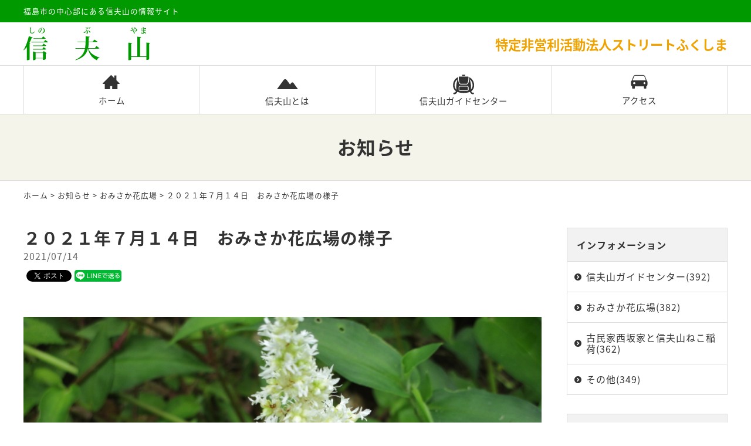

--- FILE ---
content_type: text/html; charset=UTF-8
request_url: https://www.shinobuyama.com/information/1423.html
body_size: 10484
content:
<!DOCTYPE html>
<html lang="ja">
<head>
<meta charset="UTF-8" />
<meta name="viewport" content="width=device-width, initial-scale=1.0, minimum-scale=1.0, maximum-scale=1.0, user-scalable=no">
<!--[if IE]>
<meta http-equiv="X-UA-Compatible" content="IE=edge,chrome=1">
<![endif]-->
<title>２０２１年７月１４日　おみさか花広場の様子 | 福島市 信夫山情報サイト｜特定非営利活動法人ストリートふくしま</title>
<link rel="alternate" type="application/rss+xml" title="RSS 2.0" href="https://www.shinobuyama.com/feed" />
<link rel="pingback" href="https://www.shinobuyama.com/xmlrpc.php" />
<link rel="stylesheet" href="https://fonts.googleapis.com/earlyaccess/notosansjapanese.css">
<link rel="stylesheet" href="https://fonts.googleapis.com/earlyaccess/notosansjp.css">
<link rel="stylesheet" href="https://www.shinobuyama.com/wp-content/themes/ezhp/css/drawer.css" />
<link rel="stylesheet" href="https://www.shinobuyama.com/wp-content/themes/ezhp/css/animate.css">
<link rel="stylesheet" media="all" href="https://www.shinobuyama.com/wp-content/themes/ezhp/style.css">
<meta name='robots' content='max-image-preview:large' />

<!-- All In One SEO Pack 3.7.1ob_start_detected [-1,-1] -->
<script type="application/ld+json" class="aioseop-schema">{"@context":"https://schema.org","@graph":[{"@type":"Organization","@id":"https://www.shinobuyama.com/#organization","url":"https://www.shinobuyama.com/","name":"福島市 信夫山情報サイト｜特定非営利活動法人ストリートふくしま","sameAs":[]},{"@type":"WebSite","@id":"https://www.shinobuyama.com/#website","url":"https://www.shinobuyama.com/","name":"福島市 信夫山情報サイト｜特定非営利活動法人ストリートふくしま","publisher":{"@id":"https://www.shinobuyama.com/#organization"},"potentialAction":{"@type":"SearchAction","target":"https://www.shinobuyama.com/?s={search_term_string}","query-input":"required name=search_term_string"}},{"@type":"WebPage","@id":"https://www.shinobuyama.com/information/1423.html#webpage","url":"https://www.shinobuyama.com/information/1423.html","inLanguage":"ja","name":"２０２１年７月１４日　おみさか花広場の様子","isPartOf":{"@id":"https://www.shinobuyama.com/#website"},"breadcrumb":{"@id":"https://www.shinobuyama.com/information/1423.html#breadcrumblist"},"image":{"@type":"ImageObject","@id":"https://www.shinobuyama.com/information/1423.html#primaryimage","url":"https://www.shinobuyama.com/wp-content/uploads/2021/07/IMG_2201-scaled.jpg","width":2560,"height":1920},"primaryImageOfPage":{"@id":"https://www.shinobuyama.com/information/1423.html#primaryimage"},"datePublished":"2021-07-14T08:19:31+09:00","dateModified":"2021-07-15T02:35:40+09:00"},{"@type":"Article","@id":"https://www.shinobuyama.com/information/1423.html#article","isPartOf":{"@id":"https://www.shinobuyama.com/information/1423.html#webpage"},"author":{"@id":"https://www.shinobuyama.com/author/webmaster#author"},"headline":"２０２１年７月１４日　おみさか花広場の様子","datePublished":"2021-07-14T08:19:31+09:00","dateModified":"2021-07-15T02:35:40+09:00","commentCount":0,"mainEntityOfPage":{"@id":"https://www.shinobuyama.com/information/1423.html#webpage"},"publisher":{"@id":"https://www.shinobuyama.com/#organization"},"articleSection":"お知らせ, おみさか花広場","image":{"@type":"ImageObject","@id":"https://www.shinobuyama.com/information/1423.html#primaryimage","url":"https://www.shinobuyama.com/wp-content/uploads/2021/07/IMG_2201-scaled.jpg","width":2560,"height":1920}},{"@type":"Person","@id":"https://www.shinobuyama.com/author/webmaster#author","name":"特定非営利活動法人ストリートふくしま","sameAs":[],"image":{"@type":"ImageObject","@id":"https://www.shinobuyama.com/#personlogo","url":"https://secure.gravatar.com/avatar/729fdb268060920dc92960467e5ca9a0ed208dc2241ebf8208a9bfd26386c803?s=96&d=mm&r=g","width":96,"height":96,"caption":"特定非営利活動法人ストリートふくしま"}},{"@type":"BreadcrumbList","@id":"https://www.shinobuyama.com/information/1423.html#breadcrumblist","itemListElement":[{"@type":"ListItem","position":1,"item":{"@type":"WebPage","@id":"https://www.shinobuyama.com/","url":"https://www.shinobuyama.com/","name":"福島市 信夫山情報サイト｜特定非営利活動法人ストリートふくしま"}},{"@type":"ListItem","position":2,"item":{"@type":"WebPage","@id":"https://www.shinobuyama.com/information/1423.html","url":"https://www.shinobuyama.com/information/1423.html","name":"２０２１年７月１４日　おみさか花広場の様子"}}]}]}</script>
<link rel="canonical" href="https://www.shinobuyama.com/information/1423.html" />
<!-- All In One SEO Pack -->
<link rel="alternate" type="application/rss+xml" title="福島市 信夫山情報サイト｜特定非営利活動法人ストリートふくしま &raquo; ２０２１年７月１４日　おみさか花広場の様子 のコメントのフィード" href="https://www.shinobuyama.com/information/1423.html/feed" />
<link rel="alternate" title="oEmbed (JSON)" type="application/json+oembed" href="https://www.shinobuyama.com/wp-json/oembed/1.0/embed?url=https%3A%2F%2Fwww.shinobuyama.com%2Finformation%2F1423.html" />
<link rel="alternate" title="oEmbed (XML)" type="text/xml+oembed" href="https://www.shinobuyama.com/wp-json/oembed/1.0/embed?url=https%3A%2F%2Fwww.shinobuyama.com%2Finformation%2F1423.html&#038;format=xml" />
<style id='wp-img-auto-sizes-contain-inline-css' type='text/css'>
img:is([sizes=auto i],[sizes^="auto," i]){contain-intrinsic-size:3000px 1500px}
/*# sourceURL=wp-img-auto-sizes-contain-inline-css */
</style>
<style id='wp-block-library-inline-css' type='text/css'>
:root{--wp-block-synced-color:#7a00df;--wp-block-synced-color--rgb:122,0,223;--wp-bound-block-color:var(--wp-block-synced-color);--wp-editor-canvas-background:#ddd;--wp-admin-theme-color:#007cba;--wp-admin-theme-color--rgb:0,124,186;--wp-admin-theme-color-darker-10:#006ba1;--wp-admin-theme-color-darker-10--rgb:0,107,160.5;--wp-admin-theme-color-darker-20:#005a87;--wp-admin-theme-color-darker-20--rgb:0,90,135;--wp-admin-border-width-focus:2px}@media (min-resolution:192dpi){:root{--wp-admin-border-width-focus:1.5px}}.wp-element-button{cursor:pointer}:root .has-very-light-gray-background-color{background-color:#eee}:root .has-very-dark-gray-background-color{background-color:#313131}:root .has-very-light-gray-color{color:#eee}:root .has-very-dark-gray-color{color:#313131}:root .has-vivid-green-cyan-to-vivid-cyan-blue-gradient-background{background:linear-gradient(135deg,#00d084,#0693e3)}:root .has-purple-crush-gradient-background{background:linear-gradient(135deg,#34e2e4,#4721fb 50%,#ab1dfe)}:root .has-hazy-dawn-gradient-background{background:linear-gradient(135deg,#faaca8,#dad0ec)}:root .has-subdued-olive-gradient-background{background:linear-gradient(135deg,#fafae1,#67a671)}:root .has-atomic-cream-gradient-background{background:linear-gradient(135deg,#fdd79a,#004a59)}:root .has-nightshade-gradient-background{background:linear-gradient(135deg,#330968,#31cdcf)}:root .has-midnight-gradient-background{background:linear-gradient(135deg,#020381,#2874fc)}:root{--wp--preset--font-size--normal:16px;--wp--preset--font-size--huge:42px}.has-regular-font-size{font-size:1em}.has-larger-font-size{font-size:2.625em}.has-normal-font-size{font-size:var(--wp--preset--font-size--normal)}.has-huge-font-size{font-size:var(--wp--preset--font-size--huge)}.has-text-align-center{text-align:center}.has-text-align-left{text-align:left}.has-text-align-right{text-align:right}.has-fit-text{white-space:nowrap!important}#end-resizable-editor-section{display:none}.aligncenter{clear:both}.items-justified-left{justify-content:flex-start}.items-justified-center{justify-content:center}.items-justified-right{justify-content:flex-end}.items-justified-space-between{justify-content:space-between}.screen-reader-text{border:0;clip-path:inset(50%);height:1px;margin:-1px;overflow:hidden;padding:0;position:absolute;width:1px;word-wrap:normal!important}.screen-reader-text:focus{background-color:#ddd;clip-path:none;color:#444;display:block;font-size:1em;height:auto;left:5px;line-height:normal;padding:15px 23px 14px;text-decoration:none;top:5px;width:auto;z-index:100000}html :where(.has-border-color){border-style:solid}html :where([style*=border-top-color]){border-top-style:solid}html :where([style*=border-right-color]){border-right-style:solid}html :where([style*=border-bottom-color]){border-bottom-style:solid}html :where([style*=border-left-color]){border-left-style:solid}html :where([style*=border-width]){border-style:solid}html :where([style*=border-top-width]){border-top-style:solid}html :where([style*=border-right-width]){border-right-style:solid}html :where([style*=border-bottom-width]){border-bottom-style:solid}html :where([style*=border-left-width]){border-left-style:solid}html :where(img[class*=wp-image-]){height:auto;max-width:100%}:where(figure){margin:0 0 1em}html :where(.is-position-sticky){--wp-admin--admin-bar--position-offset:var(--wp-admin--admin-bar--height,0px)}@media screen and (max-width:600px){html :where(.is-position-sticky){--wp-admin--admin-bar--position-offset:0px}}

/*# sourceURL=wp-block-library-inline-css */
</style><style id='global-styles-inline-css' type='text/css'>
:root{--wp--preset--aspect-ratio--square: 1;--wp--preset--aspect-ratio--4-3: 4/3;--wp--preset--aspect-ratio--3-4: 3/4;--wp--preset--aspect-ratio--3-2: 3/2;--wp--preset--aspect-ratio--2-3: 2/3;--wp--preset--aspect-ratio--16-9: 16/9;--wp--preset--aspect-ratio--9-16: 9/16;--wp--preset--color--black: #000000;--wp--preset--color--cyan-bluish-gray: #abb8c3;--wp--preset--color--white: #ffffff;--wp--preset--color--pale-pink: #f78da7;--wp--preset--color--vivid-red: #cf2e2e;--wp--preset--color--luminous-vivid-orange: #ff6900;--wp--preset--color--luminous-vivid-amber: #fcb900;--wp--preset--color--light-green-cyan: #7bdcb5;--wp--preset--color--vivid-green-cyan: #00d084;--wp--preset--color--pale-cyan-blue: #8ed1fc;--wp--preset--color--vivid-cyan-blue: #0693e3;--wp--preset--color--vivid-purple: #9b51e0;--wp--preset--gradient--vivid-cyan-blue-to-vivid-purple: linear-gradient(135deg,rgb(6,147,227) 0%,rgb(155,81,224) 100%);--wp--preset--gradient--light-green-cyan-to-vivid-green-cyan: linear-gradient(135deg,rgb(122,220,180) 0%,rgb(0,208,130) 100%);--wp--preset--gradient--luminous-vivid-amber-to-luminous-vivid-orange: linear-gradient(135deg,rgb(252,185,0) 0%,rgb(255,105,0) 100%);--wp--preset--gradient--luminous-vivid-orange-to-vivid-red: linear-gradient(135deg,rgb(255,105,0) 0%,rgb(207,46,46) 100%);--wp--preset--gradient--very-light-gray-to-cyan-bluish-gray: linear-gradient(135deg,rgb(238,238,238) 0%,rgb(169,184,195) 100%);--wp--preset--gradient--cool-to-warm-spectrum: linear-gradient(135deg,rgb(74,234,220) 0%,rgb(151,120,209) 20%,rgb(207,42,186) 40%,rgb(238,44,130) 60%,rgb(251,105,98) 80%,rgb(254,248,76) 100%);--wp--preset--gradient--blush-light-purple: linear-gradient(135deg,rgb(255,206,236) 0%,rgb(152,150,240) 100%);--wp--preset--gradient--blush-bordeaux: linear-gradient(135deg,rgb(254,205,165) 0%,rgb(254,45,45) 50%,rgb(107,0,62) 100%);--wp--preset--gradient--luminous-dusk: linear-gradient(135deg,rgb(255,203,112) 0%,rgb(199,81,192) 50%,rgb(65,88,208) 100%);--wp--preset--gradient--pale-ocean: linear-gradient(135deg,rgb(255,245,203) 0%,rgb(182,227,212) 50%,rgb(51,167,181) 100%);--wp--preset--gradient--electric-grass: linear-gradient(135deg,rgb(202,248,128) 0%,rgb(113,206,126) 100%);--wp--preset--gradient--midnight: linear-gradient(135deg,rgb(2,3,129) 0%,rgb(40,116,252) 100%);--wp--preset--font-size--small: 13px;--wp--preset--font-size--medium: 20px;--wp--preset--font-size--large: 36px;--wp--preset--font-size--x-large: 42px;--wp--preset--spacing--20: 0.44rem;--wp--preset--spacing--30: 0.67rem;--wp--preset--spacing--40: 1rem;--wp--preset--spacing--50: 1.5rem;--wp--preset--spacing--60: 2.25rem;--wp--preset--spacing--70: 3.38rem;--wp--preset--spacing--80: 5.06rem;--wp--preset--shadow--natural: 6px 6px 9px rgba(0, 0, 0, 0.2);--wp--preset--shadow--deep: 12px 12px 50px rgba(0, 0, 0, 0.4);--wp--preset--shadow--sharp: 6px 6px 0px rgba(0, 0, 0, 0.2);--wp--preset--shadow--outlined: 6px 6px 0px -3px rgb(255, 255, 255), 6px 6px rgb(0, 0, 0);--wp--preset--shadow--crisp: 6px 6px 0px rgb(0, 0, 0);}:where(.is-layout-flex){gap: 0.5em;}:where(.is-layout-grid){gap: 0.5em;}body .is-layout-flex{display: flex;}.is-layout-flex{flex-wrap: wrap;align-items: center;}.is-layout-flex > :is(*, div){margin: 0;}body .is-layout-grid{display: grid;}.is-layout-grid > :is(*, div){margin: 0;}:where(.wp-block-columns.is-layout-flex){gap: 2em;}:where(.wp-block-columns.is-layout-grid){gap: 2em;}:where(.wp-block-post-template.is-layout-flex){gap: 1.25em;}:where(.wp-block-post-template.is-layout-grid){gap: 1.25em;}.has-black-color{color: var(--wp--preset--color--black) !important;}.has-cyan-bluish-gray-color{color: var(--wp--preset--color--cyan-bluish-gray) !important;}.has-white-color{color: var(--wp--preset--color--white) !important;}.has-pale-pink-color{color: var(--wp--preset--color--pale-pink) !important;}.has-vivid-red-color{color: var(--wp--preset--color--vivid-red) !important;}.has-luminous-vivid-orange-color{color: var(--wp--preset--color--luminous-vivid-orange) !important;}.has-luminous-vivid-amber-color{color: var(--wp--preset--color--luminous-vivid-amber) !important;}.has-light-green-cyan-color{color: var(--wp--preset--color--light-green-cyan) !important;}.has-vivid-green-cyan-color{color: var(--wp--preset--color--vivid-green-cyan) !important;}.has-pale-cyan-blue-color{color: var(--wp--preset--color--pale-cyan-blue) !important;}.has-vivid-cyan-blue-color{color: var(--wp--preset--color--vivid-cyan-blue) !important;}.has-vivid-purple-color{color: var(--wp--preset--color--vivid-purple) !important;}.has-black-background-color{background-color: var(--wp--preset--color--black) !important;}.has-cyan-bluish-gray-background-color{background-color: var(--wp--preset--color--cyan-bluish-gray) !important;}.has-white-background-color{background-color: var(--wp--preset--color--white) !important;}.has-pale-pink-background-color{background-color: var(--wp--preset--color--pale-pink) !important;}.has-vivid-red-background-color{background-color: var(--wp--preset--color--vivid-red) !important;}.has-luminous-vivid-orange-background-color{background-color: var(--wp--preset--color--luminous-vivid-orange) !important;}.has-luminous-vivid-amber-background-color{background-color: var(--wp--preset--color--luminous-vivid-amber) !important;}.has-light-green-cyan-background-color{background-color: var(--wp--preset--color--light-green-cyan) !important;}.has-vivid-green-cyan-background-color{background-color: var(--wp--preset--color--vivid-green-cyan) !important;}.has-pale-cyan-blue-background-color{background-color: var(--wp--preset--color--pale-cyan-blue) !important;}.has-vivid-cyan-blue-background-color{background-color: var(--wp--preset--color--vivid-cyan-blue) !important;}.has-vivid-purple-background-color{background-color: var(--wp--preset--color--vivid-purple) !important;}.has-black-border-color{border-color: var(--wp--preset--color--black) !important;}.has-cyan-bluish-gray-border-color{border-color: var(--wp--preset--color--cyan-bluish-gray) !important;}.has-white-border-color{border-color: var(--wp--preset--color--white) !important;}.has-pale-pink-border-color{border-color: var(--wp--preset--color--pale-pink) !important;}.has-vivid-red-border-color{border-color: var(--wp--preset--color--vivid-red) !important;}.has-luminous-vivid-orange-border-color{border-color: var(--wp--preset--color--luminous-vivid-orange) !important;}.has-luminous-vivid-amber-border-color{border-color: var(--wp--preset--color--luminous-vivid-amber) !important;}.has-light-green-cyan-border-color{border-color: var(--wp--preset--color--light-green-cyan) !important;}.has-vivid-green-cyan-border-color{border-color: var(--wp--preset--color--vivid-green-cyan) !important;}.has-pale-cyan-blue-border-color{border-color: var(--wp--preset--color--pale-cyan-blue) !important;}.has-vivid-cyan-blue-border-color{border-color: var(--wp--preset--color--vivid-cyan-blue) !important;}.has-vivid-purple-border-color{border-color: var(--wp--preset--color--vivid-purple) !important;}.has-vivid-cyan-blue-to-vivid-purple-gradient-background{background: var(--wp--preset--gradient--vivid-cyan-blue-to-vivid-purple) !important;}.has-light-green-cyan-to-vivid-green-cyan-gradient-background{background: var(--wp--preset--gradient--light-green-cyan-to-vivid-green-cyan) !important;}.has-luminous-vivid-amber-to-luminous-vivid-orange-gradient-background{background: var(--wp--preset--gradient--luminous-vivid-amber-to-luminous-vivid-orange) !important;}.has-luminous-vivid-orange-to-vivid-red-gradient-background{background: var(--wp--preset--gradient--luminous-vivid-orange-to-vivid-red) !important;}.has-very-light-gray-to-cyan-bluish-gray-gradient-background{background: var(--wp--preset--gradient--very-light-gray-to-cyan-bluish-gray) !important;}.has-cool-to-warm-spectrum-gradient-background{background: var(--wp--preset--gradient--cool-to-warm-spectrum) !important;}.has-blush-light-purple-gradient-background{background: var(--wp--preset--gradient--blush-light-purple) !important;}.has-blush-bordeaux-gradient-background{background: var(--wp--preset--gradient--blush-bordeaux) !important;}.has-luminous-dusk-gradient-background{background: var(--wp--preset--gradient--luminous-dusk) !important;}.has-pale-ocean-gradient-background{background: var(--wp--preset--gradient--pale-ocean) !important;}.has-electric-grass-gradient-background{background: var(--wp--preset--gradient--electric-grass) !important;}.has-midnight-gradient-background{background: var(--wp--preset--gradient--midnight) !important;}.has-small-font-size{font-size: var(--wp--preset--font-size--small) !important;}.has-medium-font-size{font-size: var(--wp--preset--font-size--medium) !important;}.has-large-font-size{font-size: var(--wp--preset--font-size--large) !important;}.has-x-large-font-size{font-size: var(--wp--preset--font-size--x-large) !important;}
/*# sourceURL=global-styles-inline-css */
</style>

<style id='classic-theme-styles-inline-css' type='text/css'>
/*! This file is auto-generated */
.wp-block-button__link{color:#fff;background-color:#32373c;border-radius:9999px;box-shadow:none;text-decoration:none;padding:calc(.667em + 2px) calc(1.333em + 2px);font-size:1.125em}.wp-block-file__button{background:#32373c;color:#fff;text-decoration:none}
/*# sourceURL=/wp-includes/css/classic-themes.min.css */
</style>
<link rel='stylesheet' id='jquery.lightbox.min.css-css' href='https://www.shinobuyama.com/wp-content/plugins/wp-jquery-lightbox/styles/lightbox.min.css?ver=1.4.8.2' type='text/css' media='all' />
<script src="https://www.shinobuyama.com/wp-includes/js/jquery/jquery-migrate.min.js?ver=3.4.1" id="jquery-migrate-js"></script>
<link rel="https://api.w.org/" href="https://www.shinobuyama.com/wp-json/" /><link rel="alternate" title="JSON" type="application/json" href="https://www.shinobuyama.com/wp-json/wp/v2/posts/1423" /><link rel="EditURI" type="application/rsd+xml" title="RSD" href="https://www.shinobuyama.com/xmlrpc.php?rsd" />
<link rel='shortlink' href='https://www.shinobuyama.com/?p=1423' />

<!-- BEGIN: WP Social Bookmarking Light HEAD --><script>
    (function (d, s, id) {
        var js, fjs = d.getElementsByTagName(s)[0];
        if (d.getElementById(id)) return;
        js = d.createElement(s);
        js.id = id;
        js.src = "//connect.facebook.net/ja_JP/sdk.js#xfbml=1&version=v2.7";
        fjs.parentNode.insertBefore(js, fjs);
    }(document, 'script', 'facebook-jssdk'));
</script>
<style type="text/css">.wp_social_bookmarking_light{
    border: 0 !important;
    padding: 10px 0 20px 0 !important;
    margin: 0 !important;
}
.wp_social_bookmarking_light div{
    float: left !important;
    border: 0 !important;
    padding: 0 !important;
    margin: 0 5px 0px 0 !important;
    min-height: 30px !important;
    line-height: 18px !important;
    text-indent: 0 !important;
}
.wp_social_bookmarking_light img{
    border: 0 !important;
    padding: 0;
    margin: 0;
    vertical-align: top !important;
}
.wp_social_bookmarking_light_clear{
    clear: both !important;
}
#fb-root{
    display: none;
}
.wsbl_facebook_like iframe{
    max-width: none !important;
}
.wsbl_pinterest a{
    border: 0px !important;
}
</style>
<!-- END: WP Social Bookmarking Light HEAD -->
<link rel="icon" href="https://www.shinobuyama.com/wp-content/uploads/2020/12/cropped-siteIcon-32x32.png" sizes="32x32" />
<link rel="icon" href="https://www.shinobuyama.com/wp-content/uploads/2020/12/cropped-siteIcon-192x192.png" sizes="192x192" />
<link rel="apple-touch-icon" href="https://www.shinobuyama.com/wp-content/uploads/2020/12/cropped-siteIcon-180x180.png" />
<meta name="msapplication-TileImage" content="https://www.shinobuyama.com/wp-content/uploads/2020/12/cropped-siteIcon-270x270.png" />
</head>

<body class="wp-singular post-template-default single single-post postid-1423 single-format-standard wp-theme-ezhp under drawer drawer--top">

	
<header id="top">
<div class="band">
<div class="wrap">
<div class="desc">福島市の中心部にある信夫山の情報サイト</div>
</div>
</div>
<div class="wrap">
<div class="logo"><a href="https://www.shinobuyama.com/" class="opa"><img src="https://www.shinobuyama.com/wp-content/themes/ezhp/img/title.svg" width="216" alt="信夫山～特定非営利活動法人ストリートふくしま" /></a></div>
<ul class="information">
<li class="op">特定非営利活動法人ストリートふくしま</li>
</ul>		</div>
<nav id="nav">
<div class="wrap">
<ul id="primary" class="menu"><li id="menu-item-19" class="menu-item menu-item-type-custom menu-item-object-custom menu-item-home menu-item-19"><a title="ホーム" href="https://www.shinobuyama.com/"><span class="icon-home3"></span>ホーム</a></li>
<li id="menu-item-21" class="menu-item menu-item-type-taxonomy menu-item-object-category menu-item-21"><a title="信夫山とは" href="https://www.shinobuyama.com/shinobuyama"><span class="image-01"></span>信夫山とは</a></li>
<li id="menu-item-2682" class="menu-item menu-item-type-taxonomy menu-item-object-category menu-item-2682"><a title="信夫山ガイドセンター" href="https://www.shinobuyama.com/guide-center"><span class="image-03"></span>信夫山ガイドセンター</a></li>
<li id="menu-item-25" class="menu-item menu-item-type-taxonomy menu-item-object-category menu-item-25"><a title="アクセス" href="https://www.shinobuyama.com/access"><span class="icon-car"></span>アクセス</a></li>
</ul></div>
</nav>
</header>
<div id="contents">

<!-- お知らせ -->
<article>
<h1 class="page">
お知らせ<span class="desc"></span></h1>
<div class="pankz">
<div class="wrap">
<!-- Breadcrumb NavXT 6.6.0 -->
<a title="福島市 信夫山情報サイト｜特定非営利活動法人ストリートふくしま" href="https://www.shinobuyama.com">ホーム</a> &gt; <a title="お知らせ" href="https://www.shinobuyama.com/information">お知らせ</a> &gt; <a title="おみさか花広場" href="https://www.shinobuyama.com/information/i2">おみさか花広場</a> &gt; <span property="itemListElement" typeof="ListItem"><span property="name" class="post post-post current-item">２０２１年７月１４日　おみさか花広場の様子</span><meta property="url" content="https://www.shinobuyama.com/information/1423.html"><meta property="position" content="4"></span></div>
</div>
<div class="wrap">
<main id="main">

<section class="post" id="post-1423">
<h2>
２０２１年７月１４日　おみさか花広場の様子</h2>
<ul class="post_meta">
<li class="postdate">2021/07/14</li>
<li><div class='wp_social_bookmarking_light'>        <div class="wsbl_facebook_share"><div id="fb-root"></div><fb:share-button href="https://www.shinobuyama.com/information/1423.html" type="button_count" ></fb:share-button></div>        <div class="wsbl_twitter"><a href="https://twitter.com/share" class="twitter-share-button" data-url="https://www.shinobuyama.com/information/1423.html" data-text="２０２１年７月１４日　おみさか花広場の様子 | 福島市 信夫山情報サイト｜特定非営利活動法人ストリートふくしま" data-lang="ja">Tweet</a></div>        <div class="wsbl_line"><a href='http://line.me/R/msg/text/?%EF%BC%92%EF%BC%90%EF%BC%92%EF%BC%91%E5%B9%B4%EF%BC%97%E6%9C%88%EF%BC%91%EF%BC%94%E6%97%A5%E3%80%80%E3%81%8A%E3%81%BF%E3%81%95%E3%81%8B%E8%8A%B1%E5%BA%83%E5%A0%B4%E3%81%AE%E6%A7%98%E5%AD%90%20%7C%20%E7%A6%8F%E5%B3%B6%E5%B8%82%20%E4%BF%A1%E5%A4%AB%E5%B1%B1%E6%83%85%E5%A0%B1%E3%82%B5%E3%82%A4%E3%83%88%EF%BD%9C%E7%89%B9%E5%AE%9A%E9%9D%9E%E5%96%B6%E5%88%A9%E6%B4%BB%E5%8B%95%E6%B3%95%E4%BA%BA%E3%82%B9%E3%83%88%E3%83%AA%E3%83%BC%E3%83%88%E3%81%B5%E3%81%8F%E3%81%97%E3%81%BE%0D%0Ahttps%3A%2F%2Fwww.shinobuyama.com%2Finformation%2F1423.html' title='LINEで送る' rel=nofollow class='wp_social_bookmarking_light_a' ><img src='https://www.shinobuyama.com/wp-content/plugins/wp-social-bookmarking-light/public/images/line80x20.png' alt='LINEで送る' title='LINEで送る' width='80' height='20' class='wp_social_bookmarking_light_img' /></a></div></div>
<br class='wp_social_bookmarking_light_clear' />
</li></ul>
<p><a href="https://www.shinobuyama.com/wp-content/uploads/2021/07/IMG_2201-scaled.jpg" rel="lightbox[1423]"><img fetchpriority="high" decoding="async" class="aligncenter wp-image-1425 size-large" src="https://www.shinobuyama.com/wp-content/uploads/2021/07/IMG_2201-960x720.jpg" alt="" width="960" height="720" /></a></p>
<p><span style="font-family: 'comic sans ms', sans-serif;">今日のおみさか花広場は薄曇りの蒸し暑い一日でした。</span></p>
<p><span style="font-family: 'comic sans ms', sans-serif;">ピンクのアスチルベは散っていましたが、白色のアスチルベが１本咲いていました。</span></p>
<p><span style="font-family: 'comic sans ms', sans-serif;"><a href="https://www.shinobuyama.com/wp-content/uploads/2021/07/IMG_2207-scaled.jpg" rel="lightbox[1423]"><img decoding="async" class="aligncenter wp-image-1430 size-large" src="https://www.shinobuyama.com/wp-content/uploads/2021/07/IMG_2207-960x720.jpg" alt="" width="960" height="720" /></a>    </span><span style="font-family: 'comic sans ms', sans-serif;">オヒョウモモの実が少しだけ実っていました。</span></p>
<p><a href="https://www.shinobuyama.com/wp-content/uploads/2021/07/IMG_2203-scaled.jpg" rel="lightbox[1423]"><img decoding="async" class="aligncenter wp-image-1427 size-large" src="https://www.shinobuyama.com/wp-content/uploads/2021/07/IMG_2203-960x720.jpg" alt="" width="960" height="720" /></a></p>
<p><span style="font-family: 'comic sans ms', sans-serif;">　タチアオイでしょうか？こちらも一輪だけ咲いていました。</span></p>
<p><span style="font-family: 'comic sans ms', sans-serif;">つぼみがたくさん付いているので、これからどんどん咲き始めると思います。</span></p>
<p><a href="https://www.shinobuyama.com/wp-content/uploads/2021/07/IMG_2195-scaled.jpg" rel="lightbox[1423]"><img loading="lazy" decoding="async" class="aligncenter wp-image-1424 size-large" src="https://www.shinobuyama.com/wp-content/uploads/2021/07/IMG_2195-960x720.jpg" alt="" width="960" height="720" /></a></p>
<p><span style="font-family: 'comic sans ms', sans-serif;">コバギボウシ・オオバギボウシともに、つぼみの付いた茎が幾本か伸びていました。</span></p>
<p><a href="https://www.shinobuyama.com/wp-content/uploads/2021/07/IMG_2216-scaled.jpg" rel="lightbox[1423]"><img loading="lazy" decoding="async" class="aligncenter wp-image-1429 size-large" src="https://www.shinobuyama.com/wp-content/uploads/2021/07/IMG_2216-scaled-e1626249975982-960x773.jpg" alt="" width="960" height="773" /></a></p>
<p><a href="https://www.shinobuyama.com/wp-content/uploads/2021/07/IMG_2209-scaled.jpg" rel="lightbox[1423]"><img loading="lazy" decoding="async" class="aligncenter wp-image-1428 size-large" src="https://www.shinobuyama.com/wp-content/uploads/2021/07/IMG_2209-scaled-e1626250091796-960x704.jpg" alt="" width="960" height="704" /></a></p>
<p><a href="https://www.shinobuyama.com/wp-content/uploads/2021/07/IMG_2233-scaled.jpg" rel="lightbox[1423]"><img loading="lazy" decoding="async" class="aligncenter wp-image-1432 size-large" src="https://www.shinobuyama.com/wp-content/uploads/2021/07/IMG_2233-scaled-e1626250394660-960x707.jpg" alt="" width="960" height="707" /></a></p>
<p><span style="font-family: 'comic sans ms', sans-serif;">　花広場で出会った虫たち。ショウリョウバッタ、カマキリ、ハナムグリもしくはコガネムシの仲間？など。</span></p>
<p><span style="font-family: 'comic sans ms', sans-serif;">写真はありませんが、オニヤンマやスズメガの幼虫、シャクトリムシなどもいました。</span></p>
</section>

</main>
<div id="side">


<section class="widget">
<h2>インフォメーション</h2>
<ul>
<li><a href="https://www.shinobuyama.com/information/i1">信夫山ガイドセンター(392)</a></li>
<li><a href="https://www.shinobuyama.com/information/i2">おみさか花広場(382)</a></li>
<li><a href="https://www.shinobuyama.com/information/i3">古民家西坂家と信夫山ねこ稲荷(362)</a></li>
<li><a href="https://www.shinobuyama.com/information/i4">その他(349)</a></li>
</ul>
</section>

<section class="widget">
<h2>最近の投稿</h2>
<ul>
<li><a href="https://www.shinobuyama.com/information/7450.html">12/13　清掃登山、吸い殻200本！</a></li>
<li><a href="https://www.shinobuyama.com/information/7435.html">信夫山にクマはいない！?（第7報）</a></li>
<li><a href="https://www.shinobuyama.com/information/7432.html">信夫山GSとねこ西坂家　今月と年末年始（12/8～1/4）の予定！</a></li>
<li><a href="https://www.shinobuyama.com/information/7420.html">信夫山にクマ、森合小付近にクマ3頭！！（第6報）</a></li>
<li><a href="https://www.shinobuyama.com/information/7410.html">信夫山にクマ！（第5報）</a></li>
</ul>
</section>

<section class="widget">
<h2>月別投稿一覧</h2>
<select name="archive-dropdown" onChange='document.location.href=this.options[this.selectedIndex].value;' class="archive-dropdown">
<option value="">月を選択</option>

	<option value='https://www.shinobuyama.com/date/2025/12?cat=2'> 2025年12月 &nbsp;(9)</option>
	<option value='https://www.shinobuyama.com/date/2025/11?cat=2'> 2025年11月 &nbsp;(9)</option>
	<option value='https://www.shinobuyama.com/date/2025/10?cat=2'> 2025年10月 &nbsp;(17)</option>
	<option value='https://www.shinobuyama.com/date/2025/09?cat=2'> 2025年9月 &nbsp;(17)</option>
	<option value='https://www.shinobuyama.com/date/2025/08?cat=2'> 2025年8月 &nbsp;(11)</option>
	<option value='https://www.shinobuyama.com/date/2025/07?cat=2'> 2025年7月 &nbsp;(14)</option>
	<option value='https://www.shinobuyama.com/date/2025/06?cat=2'> 2025年6月 &nbsp;(18)</option>
	<option value='https://www.shinobuyama.com/date/2025/05?cat=2'> 2025年5月 &nbsp;(18)</option>
	<option value='https://www.shinobuyama.com/date/2025/04?cat=2'> 2025年4月 &nbsp;(17)</option>
	<option value='https://www.shinobuyama.com/date/2025/03?cat=2'> 2025年3月 &nbsp;(15)</option>
	<option value='https://www.shinobuyama.com/date/2025/02?cat=2'> 2025年2月 &nbsp;(18)</option>
	<option value='https://www.shinobuyama.com/date/2025/01?cat=2'> 2025年1月 &nbsp;(19)</option>
	<option value='https://www.shinobuyama.com/date/2024/12?cat=2'> 2024年12月 &nbsp;(18)</option>
	<option value='https://www.shinobuyama.com/date/2024/11?cat=2'> 2024年11月 &nbsp;(15)</option>
	<option value='https://www.shinobuyama.com/date/2024/10?cat=2'> 2024年10月 &nbsp;(27)</option>
	<option value='https://www.shinobuyama.com/date/2024/09?cat=2'> 2024年9月 &nbsp;(17)</option>
	<option value='https://www.shinobuyama.com/date/2024/08?cat=2'> 2024年8月 &nbsp;(11)</option>
	<option value='https://www.shinobuyama.com/date/2024/07?cat=2'> 2024年7月 &nbsp;(17)</option>
	<option value='https://www.shinobuyama.com/date/2024/06?cat=2'> 2024年6月 &nbsp;(16)</option>
	<option value='https://www.shinobuyama.com/date/2024/05?cat=2'> 2024年5月 &nbsp;(20)</option>
	<option value='https://www.shinobuyama.com/date/2024/04?cat=2'> 2024年4月 &nbsp;(16)</option>
	<option value='https://www.shinobuyama.com/date/2024/03?cat=2'> 2024年3月 &nbsp;(18)</option>
	<option value='https://www.shinobuyama.com/date/2024/02?cat=2'> 2024年2月 &nbsp;(17)</option>
	<option value='https://www.shinobuyama.com/date/2024/01?cat=2'> 2024年1月 &nbsp;(11)</option>
	<option value='https://www.shinobuyama.com/date/2023/12?cat=2'> 2023年12月 &nbsp;(8)</option>
	<option value='https://www.shinobuyama.com/date/2023/11?cat=2'> 2023年11月 &nbsp;(11)</option>
	<option value='https://www.shinobuyama.com/date/2023/10?cat=2'> 2023年10月 &nbsp;(13)</option>
	<option value='https://www.shinobuyama.com/date/2023/09?cat=2'> 2023年9月 &nbsp;(1)</option>
	<option value='https://www.shinobuyama.com/date/2023/05?cat=2'> 2023年5月 &nbsp;(2)</option>
	<option value='https://www.shinobuyama.com/date/2023/04?cat=2'> 2023年4月 &nbsp;(2)</option>
	<option value='https://www.shinobuyama.com/date/2023/03?cat=2'> 2023年3月 &nbsp;(2)</option>
	<option value='https://www.shinobuyama.com/date/2023/02?cat=2'> 2023年2月 &nbsp;(2)</option>
	<option value='https://www.shinobuyama.com/date/2023/01?cat=2'> 2023年1月 &nbsp;(1)</option>
	<option value='https://www.shinobuyama.com/date/2022/12?cat=2'> 2022年12月 &nbsp;(1)</option>
	<option value='https://www.shinobuyama.com/date/2022/11?cat=2'> 2022年11月 &nbsp;(4)</option>
	<option value='https://www.shinobuyama.com/date/2022/10?cat=2'> 2022年10月 &nbsp;(3)</option>
	<option value='https://www.shinobuyama.com/date/2022/09?cat=2'> 2022年9月 &nbsp;(1)</option>
	<option value='https://www.shinobuyama.com/date/2022/08?cat=2'> 2022年8月 &nbsp;(3)</option>
	<option value='https://www.shinobuyama.com/date/2022/07?cat=2'> 2022年7月 &nbsp;(3)</option>
	<option value='https://www.shinobuyama.com/date/2022/06?cat=2'> 2022年6月 &nbsp;(4)</option>
	<option value='https://www.shinobuyama.com/date/2022/05?cat=2'> 2022年5月 &nbsp;(5)</option>
	<option value='https://www.shinobuyama.com/date/2022/04?cat=2'> 2022年4月 &nbsp;(4)</option>
	<option value='https://www.shinobuyama.com/date/2021/12?cat=2'> 2021年12月 &nbsp;(1)</option>
	<option value='https://www.shinobuyama.com/date/2021/11?cat=2'> 2021年11月 &nbsp;(2)</option>
	<option value='https://www.shinobuyama.com/date/2021/10?cat=2'> 2021年10月 &nbsp;(2)</option>
	<option value='https://www.shinobuyama.com/date/2021/09?cat=2'> 2021年9月 &nbsp;(6)</option>
	<option value='https://www.shinobuyama.com/date/2021/08?cat=2'> 2021年8月 &nbsp;(3)</option>
	<option value='https://www.shinobuyama.com/date/2021/07?cat=2'> 2021年7月 &nbsp;(5)</option>
	<option value='https://www.shinobuyama.com/date/2021/06?cat=2'> 2021年6月 &nbsp;(5)</option>
	<option value='https://www.shinobuyama.com/date/2021/05?cat=2'> 2021年5月 &nbsp;(4)</option>
	<option value='https://www.shinobuyama.com/date/2021/04?cat=2'> 2021年4月 &nbsp;(6)</option>
	<option value='https://www.shinobuyama.com/date/2021/03?cat=2'> 2021年3月 &nbsp;(3)</option>

</select>
</section>


</div><!-- #side --></div>
</article>


</div>
<footer>
<div class="wrap">
<div class="half p40 center">
<p class="credit"><a href="https://www.shinobuyama.com/" class="opa"><img src="https://www.shinobuyama.com/wp-content/themes/ezhp/img/title.svg" width="152" alt="信夫山～特定非営利活動法人ストリートふくしま" /></a><br />
<b>特定非営利活動法人ストリートふくしま</b><br />
〒960-8041<br />
福島市大町7番25号 アクティ大町ビル5階 5-6<br />
(一財)ふくしま未来研究会 内<br />
TEL <span class="telno">024-573-0032</span><br />
FAX <span class="telno">024-572-7278</span></p>
<ul class="sns">
<!--
<li><a href="" target="_blank" class="opa"><span class="icon-facebook2"></span></a></li>
<li><a href="" target="_blank" class="opa"><span class="icon-twitter"></span></a></li>
<li><a href="" target="_blank" class="opa"><span class="icon-instagram"></span></a></li>
-->
<li><a href="tel:0245730032" class="opa"><span class="icon-phone"></span></a></li>
<li><a href="https://www.shinobuyama.com/contact" class="opa"><span class="icon-markunread"></span></a></li>
</ul>
<div class="accCout">
<iframe src="https://www.shinobuyama.com/count/count.php" frameborder="0" scrolling="no"></iframe>
</div>		</div>
<div class="half p60 right">
<nav class="menu-secondary-container"><ul id="menu-secondary" class="menu"><li id="menu-item-27" class="menu-item menu-item-type-custom menu-item-object-custom menu-item-home menu-item-27"><a href="https://www.shinobuyama.com/">ホーム</a></li>
<li id="menu-item-31" class="menu-item menu-item-type-taxonomy menu-item-object-category current-post-ancestor current-menu-parent current-post-parent menu-item-31"><a href="https://www.shinobuyama.com/information">お知らせ</a></li>
<li id="menu-item-32" class="menu-item menu-item-type-taxonomy menu-item-object-category menu-item-32"><a href="https://www.shinobuyama.com/shinobuyama">信夫山とは</a></li>
<li id="menu-item-33" class="menu-item menu-item-type-taxonomy menu-item-object-category menu-item-33"><a href="https://www.shinobuyama.com/spot">おすすめスポット</a></li>
<li id="menu-item-36" class="menu-item menu-item-type-taxonomy menu-item-object-category menu-item-36"><a href="https://www.shinobuyama.com/access">アクセス</a></li>
<li id="menu-item-35" class="menu-item menu-item-type-taxonomy menu-item-object-category menu-item-35"><a href="https://www.shinobuyama.com/course">ハイキングコース</a></li>
<li id="menu-item-2683" class="menu-item menu-item-type-taxonomy menu-item-object-category menu-item-2683"><a href="https://www.shinobuyama.com/guide-center">信夫山ガイドセンター</a></li>
<li id="menu-item-2684" class="menu-item menu-item-type-post_type menu-item-object-page menu-item-2684"><a href="https://www.shinobuyama.com/kominka-nekoinari">古民家西坂家とねこ稲荷</a></li>
<li id="menu-item-80" class="menu-item menu-item-type-taxonomy menu-item-object-category menu-item-80"><a href="https://www.shinobuyama.com/hanahiroba">おみさか花広場</a></li>
<li id="menu-item-39" class="menu-item menu-item-type-taxonomy menu-item-object-category menu-item-39"><a href="https://www.shinobuyama.com/storys">信夫山おもしろ話</a></li>
<li id="menu-item-38" class="menu-item menu-item-type-taxonomy menu-item-object-category menu-item-38"><a href="https://www.shinobuyama.com/photo-contest">フォトコンアーカイブ</a></li>
<li id="menu-item-28" class="menu-item menu-item-type-post_type menu-item-object-page menu-item-28"><a href="https://www.shinobuyama.com/contact">お問い合わせ</a></li>
<li id="menu-item-82" class="menu-item menu-item-type-taxonomy menu-item-object-category menu-item-82"><a href="https://www.shinobuyama.com/about-us">ストリートふくしま</a></li>
<li id="menu-item-29" class="menu-item menu-item-type-post_type menu-item-object-page menu-item-29"><a href="https://www.shinobuyama.com/sitemap">サイトマップ</a></li>
</ul></nav></div>
</div>
<div class="copyright">&copy; <a href="https://www.shinobuyama.com/" class="opa">特定非営利活動法人ストリートふくしま</a>.</div>
</footer>
<div class="pagetop"><a href="#top"><span class="icon-arrow_drop_up"></span></a></div>

<button type="button" class="drawer-toggle drawer-hamburger">
<span class="sr-only">toggle navigation</span>
<span class="drawer-hamburger-icon"></span>
</button>
<nav class="drawer-nav"><ul class="drawer-menu"><li>
<a title="ホーム" href="https://www.shinobuyama.com/">ホーム</a></li>
<li>
<a title="お知らせ" href="https://www.shinobuyama.com/information">お知らせ</a></li>
<li>
<a title="信夫山とは" href="https://www.shinobuyama.com/shinobuyama">信夫山とは</a></li>
<li>
<a title="おすすめスポット" href="https://www.shinobuyama.com/spot">おすすめスポット</a></li>
<li>
<a title="アクセス" href="https://www.shinobuyama.com/access">アクセス</a></li>
<li>
<a title="ハイキングコース" href="https://www.shinobuyama.com/course">ハイキングコース</a></li>
<li>
<a title="信夫山ガイドセンター" href="https://www.shinobuyama.com/guide-center">信夫山ガイドセンター</a></li>
<li>
<a title="古民家西坂家と信夫山ねこ稲荷" href="https://www.shinobuyama.com/kominka-nekoinari">古民家西坂家と信夫山ねこ稲荷</a></li>
<li>
<a title="おみさか花広場" href="https://www.shinobuyama.com/hanahiroba">おみさか花広場</a></li>
<li>
<a title="信夫山おもしろ話" href="https://www.shinobuyama.com/storys">信夫山おもしろ話</a></li>
<li>
<a title="フォトコンアーカイブ" href="https://www.shinobuyama.com/photo-contest">フォトコンアーカイブ</a></li>
<li>
<a title="お問い合わせ" href="https://www.shinobuyama.com/contact">お問い合わせ</a></li>
<li>
<a title="ストリートふくしま" href="https://www.shinobuyama.com/about-us">ストリートふくしま</a></li>
<li>
<a title="サイトマップ" href="https://www.shinobuyama.com/sitemap">サイトマップ</a></li>
</ul></nav>
<script type="speculationrules">
{"prefetch":[{"source":"document","where":{"and":[{"href_matches":"/*"},{"not":{"href_matches":["/wp-*.php","/wp-admin/*","/wp-content/uploads/*","/wp-content/*","/wp-content/plugins/*","/wp-content/themes/ezhp/*","/*\\?(.+)"]}},{"not":{"selector_matches":"a[rel~=\"nofollow\"]"}},{"not":{"selector_matches":".no-prefetch, .no-prefetch a"}}]},"eagerness":"conservative"}]}
</script>

<!-- BEGIN: WP Social Bookmarking Light FOOTER -->    <script>!function(d,s,id){var js,fjs=d.getElementsByTagName(s)[0],p=/^http:/.test(d.location)?'http':'https';if(!d.getElementById(id)){js=d.createElement(s);js.id=id;js.src=p+'://platform.twitter.com/widgets.js';fjs.parentNode.insertBefore(js,fjs);}}(document, 'script', 'twitter-wjs');</script><!-- END: WP Social Bookmarking Light FOOTER -->
<script src="https://www.shinobuyama.com/wp-content/themes/ezhp/js/jQuery.js?ver=3.2.1" id="jquery-js"></script>
<script src="https://www.shinobuyama.com/wp-content/themes/ezhp/js/iscroll.js?ver=1492750359" id="my_iscroll-js"></script>
<script src="https://www.shinobuyama.com/wp-content/themes/ezhp/js/drawer.min.js?ver=1492748953" id="my_drawer-js"></script>
<script src="https://www.shinobuyama.com/wp-content/themes/ezhp/js/common.js?ver=1616139689" id="my_common-js"></script>
<script src="https://www.shinobuyama.com/wp-content/themes/ezhp/js/wow.min.js?ver=1516739710" id="my_wow-js"></script>
<script src="https://www.shinobuyama.com/wp-content/plugins/business-calendar/js/jquery.tooltip.js?ver=6.9" id="tooltip-js"></script>
<script src="https://www.shinobuyama.com/wp-content/plugins/wp-jquery-lightbox/jquery.touchwipe.min.js?ver=1.4.8.2" id="wp-jquery-lightbox-swipe-js"></script>
<script type="text/javascript" id="wp-jquery-lightbox-js-extra">
/* <![CDATA[ */
var JQLBSettings = {"showTitle":"1","showCaption":"1","showNumbers":"1","fitToScreen":"1","resizeSpeed":"400","showDownload":"0","navbarOnTop":"0","marginSize":"0","slideshowSpeed":"4000","prevLinkTitle":"\u524d\u306e\u753b\u50cf","nextLinkTitle":"\u6b21\u306e\u753b\u50cf","closeTitle":"\u30ae\u30e3\u30e9\u30ea\u30fc\u3092\u9589\u3058\u308b","image":"\u753b\u50cf ","of":"\u306e","download":"\u30c0\u30a6\u30f3\u30ed\u30fc\u30c9","pause":"(\u30b9\u30e9\u30a4\u30c9\u30b7\u30e7\u30fc\u3092\u505c\u6b62\u3059\u308b)","play":"(\u30b9\u30e9\u30a4\u30c9\u30b7\u30e7\u30fc\u3092\u518d\u751f\u3059\u308b)"};
//# sourceURL=wp-jquery-lightbox-js-extra
/* ]]> */
</script>
<script src="https://www.shinobuyama.com/wp-content/plugins/wp-jquery-lightbox/jquery.lightbox.min.js?ver=1.4.8.2" id="wp-jquery-lightbox-js"></script>
<script>new WOW().init();</script>

<!-- Global site tag (gtag.js) - Google Analytics -->
<script async src="https://www.googletagmanager.com/gtag/js?id=G-XFJJP8GSVC"></script>
<script>
  window.dataLayer = window.dataLayer || [];
  function gtag(){dataLayer.push(arguments);}
  gtag('js', new Date());
  gtag('config', 'G-XFJJP8GSVC');
</script>
</body>
</html>

--- FILE ---
content_type: text/html;charset=UTF-8
request_url: https://www.shinobuyama.com/count/count.php
body_size: 474
content:
<!DOCTYPE html>
<html lang="ja">
<head>
<meta charset="UTF-8">
<meta name='robots' content='noindex,nofollow'>
<title></title>
<style type="text/css">/*id、classは振ってあります。スタイルシートは自由に編集してください*/
#total,#count{padding: 0; margin: 0; color:#333;font-size:12px; line-height: 1.6; font-family:"ヒラギノ角ゴ Pro W3", "メイリオ", Meiryo, Osaka, "ＭＳ Ｐゴシック"; word-break: keep-all;}
.count{font-size:16px; font-weight: bold; color:#333}
</style>
</head>
<body>
<div id="total">トータル <span class="count">207498</span>人</div><div id="count">本日 <span class="count">78</span>人
&nbsp;昨日 <span class="count">105</span>人</div></body>
</html>

--- FILE ---
content_type: text/css
request_url: https://www.shinobuyama.com/wp-content/themes/ezhp/css/style.css
body_size: 3737
content:
@charset "utf-8";

/* =ウィンドウ幅確認
------------------------------------------------------------------------------ */

#winsize2 {
	position: fixed;
	bottom: 0;
	left: 0;
	font-size: 10px;
	z-index: 9999;
	padding: 0 2px;
}

/* =ローディング
------------------------------------------------------------------------------ */

.loading {
	width: 100%;
	height: 100%;
	background: rgba(255,255,255,1.0);
	position: fixed;
	top: 0;
	left: 0;
	z-index: 20000;
	display: flex;
	align-items: center;
	justify-content: center;
}

/* =全体
------------------------------------------------------------------------------ */

body {
	font-family: "ヒラギノ角ゴ Pro W3", "Hiragino Kaku Gothic Pro", "メイリオ", Meiryo, Osaka, "ＭＳ Ｐゴシック", "MS PGothic", sans-serif;
	font-family: 'Noto Sans Japanese', 'Noto Sans JP',sans-serif;
	font-weight: 400;
	-webkit-text-size-adjust: 100%;
	line-height: 1.8;
	letter-spacing: 1px;
}
body {
  font-size: 12px;
}
@media (min-width: 320px) {
  body {
	font-size: calc((16 - 12) * ((100vw - 320px) / (960 - 320)) + 12px);
  }
}
@media (min-width: 960px) {
  body {
	font-size: 16px;
  }
}

/* Safari 7.1+ に適用される */
_::-webkit-full-page-media, _:future, :root, body {
  -webkit-animation: safariFix 1s forwards infinite;
}
@-webkit-keyframes safariFix {
  100% {
	z-index: 1;
  }
}
*, *:before, *:after {
	-webkit-box-sizing: border-box;
		 -moz-box-sizing: border-box;
		 -o-box-sizing: border-box;
		-ms-box-sizing: border-box;
			box-sizing: border-box;
}

.wrap {
	clear: both;
	max-width: 1200px;
	margin: 0 auto;
}
.wrap.mt2 {
	margin-top: 2em;
}
.wrap.mtb2 {
	margin-top: 2em;
	margin-bottom: 2em;
}
.wrap::first-letterafter,
header::after,
#contents::after,
.clearFix::after {
	content: "";
	display: block;
	clear: both;
}
img, object, embed {
	max-width: 100%;
	height: auto;
	vertical-align: bottom;
}
a {
	overflow: hidden;
	outline: none;
	text-decoration: none;
}
a:hover, a:active {
	text-decoration: underline;
	outline: none;
}

a.opa:hover {
	text-decoration: none;
	opacity: 0.75;
	filter: alpha(opacity=75);
	-ms-filter: "alpha(opacity=75)";
}
a.out {
	font-weight: 500;
}
a.out:after {
	display: inline-block;
	font-family: 'icomoon';
	speak: none;
	font-style: normal;
	font-weight: normal;
	font-variant: normal;
	text-transform: none;
	line-height: 1;
	content: "\e3e0";
	vertical-align: middle;
	text-decoration: none;
	margin-left: 0.25em;
}
a.pdf:after {
	display: inline-block;
	background-image: url("../img/pdf.svg");
	background-repeat: no-repeat;
	background-position: center center;
	background-size: 16px auto;
	height: 20px;
	width: 15px;
	content: "";
	vertical-align: middle;
	margin-left: 0.25em;
}
button[type="submit"],
input[type="submit"] {
	-webkit-transition: none;
	transition: none;
	-webkit-appearance: none;
	border-radius: 0;
	border: 0;
}
.clearText	{
	text-indent: 100%;
	white-space: nowrap;
	overflow: hidden;
}
.clear {
	clear: both;
}

/* =ヘッダー
------------------------------------------------------------------------------ */

header#top {
	width: 100%;
	position: relative;
}

/* =帯 */

.band {
	overflow: hidden;
	line-height: 1;
	padding: 1em 0;
	font-size: 80%;
}
.band .desc {
	float: left;
}
ul.secondary {
	float: right;
	list-style: none;
}
ul.secondary li {
	float: left;
	margin-left: 2em;
}
ul.secondary li a {
	display: block;
	text-decoration: none;
}
ul.secondary li a::before {
	font-family: 'icomoon';
	speak: none;
	font-style: normal;
	font-weight: normal;
	font-variant: normal;
	text-transform: none;
	content: "\eb22";
	vertical-align: middle;
	font-size: 80%;
	margin-right: 0.25em;
}
/* =ロゴ */

header#top .logo {
	float: left;
	margin: 8px 0;
}
header#top .logo img {
	height: auto;
}

/* =コンテンツ */

ul.information {
	list-style: none;
	display: table;
	float: right;
	margin: 16px 0;
	line-height: 80%;
}
ul.information li {
	display: table-cell;
	vertical-align: middle;
	text-align: center;
	padding: 0 0.5em;
}
ul.information li:last-child {
	padding-right: 0;
}
ul.information li .sub {
	display: inline-block;
	font-size: 80%;
	line-height: 1.2;
}
ul.information li img {
	margin-bottom: 4px;
}
ul.information li.op {
    font-size: 140%;
	font-weight: 600;
	letter-spacing: 0;
	padding-top: 16px;
	color: #efa200;
}

/* =電話 */

dl.phone {
	font-size: 80%;
	padding: 0;
	margin: 0;
}
dl.phone dt {
	padding: 0;
	margin: 0;
}
dl.phone dd {
	padding: 0;
	margin: 0;
}
dl.phone .num {
	display: inline-block;
	font-size: 260%;
	font-weight: 600;
	line-height: 1;
	border-bottom: 1px solid;
	padding: 4px 0;
	margin-bottom: 4px;
	letter-spacing: 0;
}
dl.phone .num img {
	vertical-align: middle;
}
dl.phone .num a {
	text-decoration: none;
}
dl.phone .num::before {
	font-family: 'icomoon';
	speak: none;
	font-style: normal;
	font-weight: normal;
	font-variant: normal;
	text-transform: none;
	content: "\eb2e";
	vertical-align: middle;
	margin-right: 0.25em;
	line-height: 1;
	font-size: 50%;
}
dl.phone a:hover {
	text-decoration: none;
}

/* =ナビ */

#nav {
	clear: both;
	border-top: 1px solid;
	border-bottom: 1px solid;
}
ul#primary {
	list-style: none;
	display: table;
	margin: 0 auto;
	border-left: 1px solid;
	width: 100%;
	table-layout: fixed;
}
ul#primary li {
	display: table-cell;
	vertical-align: middle;
	text-align: center;
	padding: 0;
	margin: 0;
	border-right: 1px solid;
}
ul#primary li a {
	display: block;
	text-decoration: none;
	line-height: 1;
	padding: 1em;
	/*
	border-top: 4px solid;
	*/
	font-size: 90%;
	word-break: keep-all;
	/*
	-moz-transition: all 0.5s ease;
	-o-transition: all 0.5s ease;
	-webkit-transition: all 0.5s ease;
	transition: all 0.5s ease;
	*/
}
ul#primary li a span[class*="icon-"] {
	display: block;
	font-size: 200%;
	margin: 0 auto 10px;
	line-height: 1;
}
ul#primary li a span[class*="image-"] {
	display: block;
	margin: 0 auto 3px;
	content: '';
	height: 36px;
	width: 36px;
}
ul#primary li a:hover span[class*="image-"] {
	text-decoration: none;
	opacity: 0.75;
	filter: alpha(opacity=75);
	-ms-filter: "alpha(opacity=75)";
}
ul#primary li a span.image-01 {content: url(../img/menu_01.svg);}
ul#primary li a span.image-02 {content: url(../img/menu_02.svg);}
ul#primary li a span.image-03 {content: url(../img/menu_03.svg);}

/* =ナビ（入れ子） */

ul#primary li.nest {
	position: relative;
}
ul#primary li.nest a:after {
	display: inline-block;
	font-family: 'icomoon';
	speak: none;
	font-style: normal;
	font-weight: normal;
	font-variant: normal;
	text-transform: none;
	line-height: 1;
	vertical-align: middle;
	content: "\e5cf";
	margin-left: 0.25em
}
ul#primary li.nest ul {
	display: none;
	position: absolute;
	text-align: left;
	top: 100%;
	left: 0;
	z-index: 99999;
	width: 150%;
}
ul#primary li.nest ul li {
	display: block;
	padding: 0;
	margin: 0;
	border: none;
	border-bottom: 1px dotted;
	text-align: left;
}
ul#primary li.nest ul li:last-child {
	border-bottom: none;
}
ul#primary li.nest ul li a {
	display: block;
	margin: 0;
	padding: 1em;
	line-height: 1.2;
}
ul#primary li.nest ul li a:after {
	display: none;
	content: '';
	margin: 0;
}

/* =ヘッダー固定 */

header#top.fixed {
	position: fixed;
	top: 0;
	left: 0;
	z-index: 99;
	border-bottom: 1px solid;
	-webkit-transition: all 0.5s linear;
	transition: all 0.5s linear;
}
header#top.fixed .wrap {
	max-width: inherit;
	width: 100%;
}
header#top.fixed .logo {
	margin-left: 8px;
	margin-top: 8px;
}
header#top.fixed .band,
header#top.fixed ul.information {
	display: none;
}
header#top.fixed #nav {
	clear: none;
	float: right;
	border: none;
}
header#top.fixed ul#primary {
	width: auto;
	display: flex;
	justify-content: space-between;
	align-items: stretch;
}
header#top.fixed ul#primary li {
	width: 180px;
}
header#top.fixed ul#primary li:last-child {
	border-right: none;
}

/* =看板
------------------------------------------------------------------------------ */
.eyecach {
	clear: both;
	position: relative;
	background-size: cover;
	background-position: center center;
	background-repeat: no-repeat;
	height: 640px;
}
.eyecach .inner {
	position: absolute;
	top: 0;
	left: 0;
	margin: auto;
	height: 100%;
	width: 100%;
	z-index: 2;
	display: flex;
	align-items: center;
	justify-content: center;
	/*
	background-color: rgba(255,255,255,0.25);
	*/
}
.eyecach .copy {
	display: block;
	/*
	text-shadow: 0 0 4px #000;
	*/
	text-align: center;
	color: #fff;

}
.eyecach .copy .ja {
	display: block;
	font-size: 600%;
	font-family: "游明朝", YuMincho, "ヒラギノ明朝 ProN W3", "Hiragino Mincho ProN","HG明朝E","ＭＳ Ｐ明朝","ＭＳ 明朝",serif;
	line-height: 1;
	padding: 16px;
	letter-spacing: 4px;
	font-weight: 500;
	background-color: rgba(0,153,0,0.5);
	color: #fff;
	text-shadow: 1px 1px 1px #000;
}
.eyecach .copy .ja ruby {
	display: block;
	margin-top: 4px;
}
.eyecach .copy .ja img {
	vertical-align: middle;
	height: auto;
	width: 120px;
}
.eyecach .copy .en {
	display: block;
	font-size: 40px;
	line-height: 56px;
	letter-spacing: 0;
	font-weight: 600;
	background-color: rgba(255,255,255,0.8);
	color: #009900;
}
.eyecach .copy .op {
	font-size: 100%;
	font-weight: 500;
	letter-spacing: 0;
	display: block;
	position: absolute;
	bottom: 2%;
	right: 1%;
	text-shadow: 0 0 2px #000;
	text-align: center;
	color: #fff;
}


/* =パンくず
------------------------------------------------------------------------------ */

.pankz {
	padding: 1em 0;
	margin: 0;
	overflow: hidden;
	font-size: 80%;
}

/* =フッター
------------------------------------------------------------------------------ */

footer {
	clear: both;
	padding: 2em 0 0;
	margin: 0;
	border-top: 1px solid;
}
footer p,
footer dl {
}
footer a:hover {
	text-decoration: none;
}

/* =イメージ */

ul.photos {
	display: table;
	width: 100%;
	table-layout: fixed;
	margin: 0 auto 2em;
	text-align: center;
}
ul.photos li {
	display: table-cell;
	margin: 0;
}

/* =クレジット */

p.credit {
	text-align: left;
	font-size: 90%;
	margin: 0 0 1em;
	line-height: 1.6;
}
p.credit img {
	height: auto;
	display: inline-block;
	margin-bottom: 1em;
}
p.credit b {
	font-size: 110%;
}
dl.credit {
	display: table;
	text-align: left;
	margin: 0 auto 1em;
}
dl.credit dt {
	display: table-cell;
	vertical-align: middle;
	padding-right: 1em;
}
dl.credit dd {
	display: table-cell;
	vertical-align: middle; 
}
.telno a {
	text-decoration: none;
}

/* =SNS */

ul.sns {
	display: table;
	table-layout: fixed;
	padding: 0;
	margin: 0;
}
ul.sns li {
	display: table-cell;
	vertical-align: middle;
	text-align: center;
	padding: 0.5em;
	margin: 0;
}
ul.sns li a {
	display: block;
	text-decoration: none;
}
ul.sns li a span[class*="icon-"] {
	font-size: 24px;
}
ul.sns li a img {
	height: auto;
	width: 24px;
	vertical-align: top;
}

/* ナビ */

footer nav {
	clear: both;
	font-size: 90%;
}
footer nav ul {
	padding: 0;
	margin: 2em 0 2em;
	overflow: hidden;
}
footer nav ul li {
	float: left;
	padding: 0;
	margin: 0;
	width: 31%;
}
footer nav ul li:nth-child(3n+1)  {
	clear: both;
	float: left;
}
footer nav ul li:nth-child(3n+2) {
	margin-right: 3.5%;
	margin-left: 3.5%;
}
footer nav ul li a:before {
	font-family: 'icomoon';
	speak: none;
	font-style: normal;
	font-weight: normal;
	font-variant: normal;
	text-transform: none;
	line-height: 1;
	vertical-align: middle;
	content: "\eb22";
	margin-right: 0.25em;
	font-size: 80%;
}
footer nav ul li ul {
	margin: 0;
}
footer nav ul li ul li,
footer nav ul li ul li:nth-child(3n+1),
footer nav ul li ul li:nth-child(3n+2) {
	float: none;
	clear: both;
	width: auto;
	margin: 0 0 0 1em;
}

/* コピーライト */

.copyright {
	clear: both;
	padding: 16px 0 0;
	margin: 0 auto;
	font-size: 80%;
	height: 64px;
	width: 100%;
	text-align: center;
	line-height: 1.4;
}
.copyright .author {
	font-size: 80%;
}

/* =アクセスカウンター */

.accCout {
	text-align: left;
}
.accCout iframe {
	padding: 0;
	margin: 0 0 1em;
	vertical-align: bottom;
	height: 72px;
	width: 180px;
	border: 1px solid #666;
}


/* =フッター固定
------------------------------------------------------------------------------ */

ul#footFix {
	position: fixed;
	bottom: 0;
	left: 0;
	display: table;
	table-layout: fixed;
	width: 100%;
	z-index: 1000;
}
ul#footFix li {
	display: table-cell;
	text-align: center;
	vertical-align: middle;
	border-right: 1px solid;
	height: 56px;
}
ul#footFix li a {
	display: block;
	text-decoration: none;
	font-size: 12px;
	line-height: 1;
}
ul#footFix li a span[class*="icon-"] {
	display: block;
	line-height: 1;
	font-size: 24px;
	margin-bottom: 0.25em;
	vertical-align: middle;
}
ul#footFix li a img {
	display: block;
	height: auto;
	width: 26px;
	margin: 0 auto 8px;
	vertical-align: middle;
}

/* =ページトップ
------------------------------------------------------------------------------ */

.pagetop {
	position: fixed;
	bottom: 0;
	right: 0;
	/*\*/ 
	overflow: hidden;
	/**/
	display: none;
}
.pagetop a {
	display: table;
	height: 64px;
	width: 64px;
	text-decoration: none;
}
.pagetop span[class*="icon-"] {
	display: table-cell;
	vertical-align: middle;
	text-align: center;
}



/* =drawer.js
------------------------------------------------------------------------------ */

/* =ボタン */

.drawer-hamburger {
	display: none;
	margin: 0;
	padding: 0;
}

.drawer-hamburger-icon {
	display: block;
	position: relative;
	top: 0;
	bottom: 0;
	left: 0;
	right: 0;
	margin: auto;
}
.drawer-hamburger-icon,
.drawer-hamburger-icon:before,
.drawer-hamburger-icon:after {
	width: 18px;
	height: 2px;
}
.drawer-hamburger-icon:before {
	top: -6px;
}
.drawer-hamburger-icon:after {
	top: 6px;
}

/* =ロゴ */

.drawer-menu li.drawer-brand {
	text-align: center;
	padding: 1em;
}
.drawer-menu li.drawer-brand img {
	display: block;
	height: auto;
	width: 120px;
	margin: 0 auto;
}

/* =メニューリンク */

.drawer-menu li a {
	display: block;
	border-bottom: 1px solid;
	padding: 0.75em 1em 0.75em 1.5em;
	margin: 0;
}

/*
.drawer-menu li a {
	display: block;
	float: left;
	width: 50%;
	border-bottom: 1px solid;
	padding: 1em;
	margin: 0;
}
.drawer-menu li:nth-child(odd) a {
	border-right: 1px solid;
}
*/
.drawer-menu li a:hover {
	text-decoration: none;
}
.drawer-menu li:last-child a {
	border-bottom: none;
}
.drawer-menu li a .en {
	display: inline-block;
	margin-left: 0.5em;
}
/* =メニューリンク入れ子 */

.drawer-dropdown .drawer-caret {
	margin-left: 0.5em;
}
.drawer-dropdown-menu {
}
.drawer-dropdown-menu li a {
	padding-left: 2em;
}
.drawer-dropdown-menu li a:hover {

}



--- FILE ---
content_type: text/css
request_url: https://www.shinobuyama.com/wp-content/themes/ezhp/css/color.css
body_size: 2517
content:
@charset "utf-8";

/*********************
キーカラー #009900
**********************/

/* =style.css
------------------------------------------------------------------------------ */

/* =ウィンドウ幅確認 */

#winsize2 {
	color: #fff;
	background-color: #009900;
}
/* =全体 */

body {
	color: #333;
}

a.out:after {
	color: #009900;
}
a.pdf:after {
	color: #fd4233;
}

/* =ヘッダー */

.band {
	background-color: #009900;
	color: #fff;
}
header#top {
	background-color: #fff;
}
header#top.fixed {
	background-color: rgba(255,255,255,0.85);
	border-color: #ddd;
	/*
	background-color: rgba(0,0,0,0.85);
	*/
}
ul.secondary li a {
	color: #fff;
}
dl.phone .num {
	border-bottom-color: #333;
}
dl.phone .num,
dl.phone .num a {
	color: #333;
}
#nav {
	border-color: #ddd;
}
ul#primary {
	border-color: #ddd;
}
ul#primary li {
	border-color: #ddd;
}
ul#primary li a {
	color: #333;
	border-color: #fff;
}
ul#primary li a:hover,
ul#primary li a:hover span[class*="icon-"] {
	color: #009900;
	color: #666;
}

ul#primary li.nest ul li {
	border-color: #fff;
}
ul#primary li.nest ul li a {
	color: #fff;
	border-color: #fff;
	background-color: rgba(0,0,0,0.7);
}
ul#primary li.nest ul li a:hover {
	background-color: rgba(0,0,0,0.6);
}

.drawer-hamburger,
.drawer-hamburger:hover {
	background-color: #009900;
	color: #fff;
}
.drawer-menu li a {
	background-color: #f2f2f2;
	color: #222;
	border-bottom-color: #ccc;
}
/*
.drawer-menu li:nth-child(odd) a {
	border-right-color: #ccc;
}
*/
.drawer-menu li a:hover {
	background-color: #fafafa;
}



.drawer-dropdown-menu {

}

.drawer-dropdown-menu li a {
	background-color: #e5e5e5;
}
.drawer-dropdown-menu li a:hover {
	background-color: #dedede;
}

/* =看板 */
.eyecach {
}

/*
.eyecach .copy {
	text-shadow: 0 0 4px #333;
	color: #fff;
}
*/
.eyecach .wrap h1 span[class*="icon-"] {
	color: #fff;
}
.eyecach .wrap h1 .title {

}
.eyecach .wrap h1 a {
	color: #fff;
}
.next a {
	color: #fff;
}

/* =パンくず */

.pankz a {
	color: #333333;
}

/* =ページトップ */

.pagetop a {
	background-color: rgba(34,34,34,0.75);
	color: #fff;
}

/* =フッター */

footer {
	border-top-color: #ddd;
}
footer a {
	color: #333;
}
footer a:hover {
	color: #666;
}
.telno a {
	color: #333;
}
footer ul.sns li a {
	color: #333;
}

footer dl.phone .num {
	border-bottom-color: #fff;
}
footer dl.phone .num,
footer dl.phone .num a {
	color: #fff;
}

footer ul.sitemap li a {
	color: #333;
}
footer ul.sitemap li a:hover {
	color: #666;
}

footer ul.sitemap li a:before {
	color: #009900;
}
footer ul.sitemap li a:hover {
	color: #009900;
}
ul#secondary {

}
ul#secondary li a {
	color: #333;
	border-right-color: #ccc;
}
.copyright {
	background-color: #222;
	color: #fff;
}
.copyright a,
.copyright a:hover {
	color: #fff;
}

ul#footFix {
	background-color: rgba(0,0,0,0.75);
}
ul#footFix li {
	border-right-color: rgba(255,255,255,0.75);
}
ul#footFix li a {
	color: #fff;
}
ul#footFix li a:hover {
}


/* =common.css
------------------------------------------------------------------------------ */


/* =セクション */

section.border {
	border-color: #ddd;
}
section.stripe {
	background-color: #f2f2f2;
}

/* =大見出し */

article h1.page,
section h1.page {
	border-color: #ddd;
	background-color: #ebebeb;
}

/* =見出し（装飾） */

section h2.under .name {
	border-color: #009900;
}
section h2.arrow span.name {
	border-bottom-color: #333;
}
section h2.arrow span.name::before {
	border-top-color: #333;
}
section h2.arrow span.name::after {
	border-top-color: #fff;
}
section.stripe h2.arrow span.name::after {
	border-top-color: #f2f2f2;
}
section h2.brack span.name::before {
	border-color: #333;
}
section h2.brack span.name::after {
	border-color: #333;
}


section h2.horizon .name,
section h3.horizon .name {
  background-color: #fff;
}
section h2.horizon::before,
section h3.horizon::before {
  border-top-color: #333;
}

section h2.towtone,
section h3.towtone,
section h4.towtone {
	border-color: #ddd;
}
section h2.towtone::after,
section h3.towtone::after,
section h4.towtone::after {
	border-color: #009900;
}
section h2.border::after,
section h3.border::after,
section h4.border::after {
	background-color: #009900;
}
section h2.frame,
section h3.frame,
section h4.frame {
	border-color: #ddd;
	background-color: #fff;
}
section h2.frame::after,
section h3.frame::after,
section h4.frame::after {
	background-color: #009900;
}
section h2.frame.color,
section h3.frame.color,
section h4.frame.color {
	background-color: #009900;
	color: #fff;
}
section h2.frame.color::after,
section h3.frame.color::after,
section h4.frame.color::after {
	background-color: #fff;
}
section h2.circle::after,
section h3.circle::after,
section h4.circle::after {
	border-color: #009900;
}

/* =見出し（その他） */

section h2 a,
section h3 a,
section h4 a {
	color: #333;
}
h2 .desc,
h3 .desc {
	color: #666;
}
h2 span[class*="icon-"],
h3 span[class*="icon-"],
h4 span[class*="icon-"] {
	color: #009900;
}




/* =段落（装飾） */

span.line {
	border-bottom-color: #333;
}

.kome {
	color: #f00;
}
.marquee {
	background: linear-gradient(transparent 60%, #ffff66 60%);
}

/* =ボタン */

a.btn {
	background-color: #009900;
	color: #fff;
}
a.btn.order {
	background-color: #009900;
	color: #fff;
}
a.btn.mail {
	background-color: #009900;
	color: #fff;
}


/* =moreボタン */

a.more-link {
	background-color: #009900;
	border-color: #009900;
	color: #fff;
}

/* =リスト */

section ul.mark li:before {
	color: #009900;
}
section ul.mark.dot li:before {
	color: #333;
}
section ul.mark.ast li:before {
	color: #f00;
}
section ul.mark.check li:before {
	color: #009900;
}

/* =番号リスト */

section ol.number li:before {
	background-color: #009900;
	color: #fff;
}
/* =定義リスト */

section dl.paral dt .beta {
	background-color: #009900;
	color: #fff;
}
section dl.paral dt .beta.sec {
	background-color: #c9151d;
}

/* =テーブル */

section table th {
	background-color: #f2f2f2;
	border-color: #cccccc;
}
section table td {
	border-color: #cccccc;
}
section table tr:nth-child(odd) {
	background-color: #fff;
}
section table tr:nth-child(even) {
	background-color: #fafafa;
}
section table thead th,
section table thead td {
	background-color: #e5e5e5;
}

section table.line caption,
section table.line thead tr {
	border-bottom-color: #666;
}
section table.line tr {
	border-bottom-color: #cccccc;
}
section table.line th {
	background-color: transparent;
}
section table.line tr:nth-child(odd),
section table.line tr:nth-child(even) {
	background-color: transparent;
}

section table.nest th {
	background-color: transparent;
}
section table.nest tr:nth-child(odd),
section table.nest tr:nth-child(even) {
	background-color: transparent;
}



/* =コラム */

.solidLine {
	border-color: #ccc;
	background-color: #fff;
}
.dotLine {
	border-color: #ccc;
	background-color: #fff;
}
.udLine {
	border-top-color: #ccc;
	border-bottom-color: #ccc;
}
.lrLine {
	border-right-color: #ccc;
	border-left-color:  #ccc;
}
.lTag {
	border-left-color: #ccc;
	background-color: #fafafa;
}
.solidLine.icon:before,
.dotLine.icon:before,
.udLine.icon:before,
.lrLine.icon:before,
.lTag.icon:before {
	color: #009900;
}

.notes {
	border-color: #ccc;
}
.notes .title {
	background-color: #fff;
}
section.stripe .notes .title {
	background-color: #f2f2f2;
}



/* =最新情報（画像） */

section ul.latestImg li a {
	color: #333;
}
section ul.latestImg li a.new dl:before {
	background-color: #f00;
	color: #fff;
}
section ul.latestImg li a dl dd {
	background-color: #f2f2f2;
}
section ul.latestImg li a dl dd .date {
	color: #666;
}

/* =最新情報（1行） */

section ul.latestLine li {
	border-bottom-color: #ccc;
}
section ul.latestLine li a {
	color: #333;
}
section ul.latestLine li dl dt {
	color: #666;
}
section ul.latestLine li dl dt .tag {
	background-color: #009900;
	color: #fff;
}


/* =ブログ */

section ul.post_meta li,
section ul.post_meta li a{
	color: #666;
}
#side section h2 {
	background-color: #f2f2f2;
	border-color: #ddd;
}
#side section ul li a {
	background-color: #fff;
	border-color: #ddd;
	color: #333;
}
#side ul li a:hover {
	color: #009900;
}
#side select {
	border-color: #ccc;
}

/* =投稿一覧 */

a.newsList {
	color: #333;
	border-color: #ddd;
}
a.newsList dl dd .more {
	background-color: #009900;
	color: #fff;
}

/* =お問い合わせ */

section div.mw_wp_form table {
	background-color: #fff;
}
section div.mw_wp_form table tr:nth-child(odd),
section div.mw_wp_form table tr:nth-child(even) {
	background-color: transparent;
}
div.mw_wp_form input[type="submit"] {
	border: 1px solid #009900;
	background-color: #009900;
	color: #ffffff;
}
div.mw_wp_form input[type="submit"]:active,
div.mw_wp_form input[type="submit"]:hover {
	background-color: #ffffff;
	color: #009900;
}

div.mw_wp_form form input[type="text"],
div.mw_wp_form form input[type="email"],
div.mw_wp_form form input[type="radio"],
div.mw_wp_form form input[type="checkbox"],
div.mw_wp_form form select,
div.mw_wp_form form textarea {
	border-color: #ccc;
}

section div.mw_wp_form table td span.error {
	background-color: #ffc0cb;
	border-color: #ff0000;
	color: #ff0000;
}
.mw_wp_form span.req {
	background-color: #ff8080;
	color: #fff;
}
.mw_wp_form span.any {
	background-color: #00aeeb;
	color: #fff;
}


/* =Ｑ＆Ａ */

section.qa {
	border-color: #ddd;
	background-color: #fff;
}
section.qa h3:before {
	background-color: #999;
	color: #fff;
}
section.qa h3:after {
	color: #999;
}
section.qa .answer:before {
	background-color: #009900;
	color: #fff;
}
/* =ページナビゲーション */

div.wp-pagenavi .pages,
div.wp-pagenavi .current,
div.wp-pagenavi .extend,
div.wp-pagenavi a {
	border-color: #999;
	color: #333;
}
div.wp-pagenavi .current {
	color: #009900;
}
div.wp-pagenavi a:hover,
div.wp-pagenavi a:active {
	color: #fff;
	background-color: #009900;
}

/* =サイトマップ */

section ul#sitemap_list li a {
	border-bottom-color: #ccc;
	color: #333;
}
section ul#sitemap_list li a:hover {
	color: #009900;

}

/* =ジャンプボタン */

ul.jumpBtn {
	background-color: #fafafa;
	border-color: #ddd;
}
ul.jumpBtn li a {
	display: block;
	text-decoration: none;
	color: #333;
}
ul.jumpBtn li a::before {
	color: #009900;
}

/* =drawer.js */

.drawer-nav {
	background-color: rgba(255,255,255,0.5);
}
.drawer-hamburger-icon,
.drawer-hamburger-icon:before,
.drawer-hamburger-icon:after {
	background-color: #fff;
}




--- FILE ---
content_type: text/css
request_url: https://www.shinobuyama.com/wp-content/themes/ezhp/css/pages.css
body_size: 7315
content:
@charset "utf-8";

/* =全体
------------------------------------------------------------------------------ */

/* =段落文字サイズ変更 */

section p {
	font-size: 110%;
}
section h2.none {
	text-indent: 100%;
	white-space: nowrap;
	overflow: hidden;
	margin: 0;
}

/* =見出し非表示 */

/* =カラー変更 */

body {
}
header#top {
}
.band {
}
ul#primary li a {
}
ul#primary li a:hover,
ul#primary li a:hover span[class*="icon-"] {
}
article h1.page,
section h1.page,
section.stripe,
section.stripe h2.horizon .name,
section.stripe h3.horizon .name {
	background-color: #f5f4eb;
}

section.stripe ul.latestImg li a dl dd {
	background-color: #fff;
}
a.btn.order {
	background-color: #916a43;
}
a.btn.mail {
	background-color: #efa200;
}
.dotLine {
}
.copyright {
	background-color: #009900;
}

/* =文字サイズ */

.big,
.bigger,
.biggest {
	line-height: 1;
}
.big {
	font-size: 120%;
}
.bigger {
	font-size: 150%;
}
.biggest {
	font-size: 200%;
}
.sub {
	font-size: 80%;
}
/* =空白 */

.spL05 {
	padding-left: 0.5em;
}
.spLR1 {
	padding-left: 1em;
	padding-right: 1em;
}
.spLR05 {
	padding-left: 0.5em;
	padding-right: 0.5em;
}


/* =コラム */

div.centerBox {
	clear: both;
	text-align: center;
}
div.centerBox div {
	display: inline-block;
	margin: 0 auto;
	text-align: left;
}
div.centerBox div.half {
	display: block;
	margin: 0;
}

/* =コラム */

div.indt {
	margin-right: 1em;
	margin-left: 1em;
}



/* =装飾 */

.pnk {
	color: #2d8c3c;
}
.grn {
	color: #13ae67;
}
.bwn {
	color: #7d583d;
}
.blu {
	color: #00479d;
}



/* =トップページ
------------------------------------------------------------------------------ */

/* =動画 */

.movieWrap {
	position: relative;
	padding-top: 26%;
	margin: 0 auto 1em;
	max-width: 800px;
	height: auto;
	width: 100%;
}
.movieWrap video {
	position: absolute;
	top: 0;
	right: 0;
	width: 100%;
	height: 100%;
}


/* =背景画像 */

div.bg {
	background-attachment: fixed;
	background-repeat: no-repeat;
	background-position: center center;
	background-size: cover;
	position: relative;
	padding-top: 16%;
}
div.bg#shinobu {
	background-image: url("../img/bgImg_01.jpg");
}

/* =ウエルカム */

section#welcome {
	text-align: center;
	background-image: url("../img/bgImg_02.jpg");
	background-position: center bottom;
	background-repeat: no-repeat;
	background-size: contain;
	padding-bottom: 6%;
}
/*
section#welcome::after {
	display: block;
	background-image: url("../img/bgImg_01.jpg");
	background-attachment: fixed;
	background-repeat: no-repeat;
	background-position: center center;
	background-size: cover;
	position: relative;
	padding-top: 16%;
	content: '';
}
*/
section#welcome h2 {
    font-size: 140%;
	line-height: 2.0;
}
section#welcome b {
	color: #009900;
	font-size: 120%;
}

/* =インフォメーション */

.infoHead {
	position: relative;
}
section .infoHead h2 {
	border-bottom: 1px solid #009900;
	padding-bottom: 0.5em;
    font-size: 160%;
}
section#information ul.tab {
	overflow: hidden;
	padding: 0;
	margin: 0 auto;
	position: absolute;
	right: 1em;
	bottom: 0;
	display: flex;
	justify-content: flex-start;
	align-items: stretch;
	list-style: none;
}
section#information ul.tab li {
	padding: 0;
	margin: 0 0.5em 0 0;
}
section#information ul.tab li:last-child {
	margin-right: 0;
}
section#information ul.tab li a {
	display: block;
	background-color: #fff;
	border: 1px solid #009900;
	color: #333;
	text-decoration: none;
	padding: 1em;
	line-height: 1;
	font-weight: 500;
	font-size: 90%;
	-webkit-transition: all 0.1s linear;
	transition: all 0.1s linear;
	text-align: center;
}
section#information ul.tab li a.selected,
section#information ul.tab li a:hover {
	background-color: #009900;
	border: 1px solid #009900;
	border-bottom: none;
	color: #fff;
}
section#information #panel {
}
section#information ul.latestLine {
}


/* =おすすめスポット */

section#recom {
	background-image: url("../img/bgImg_02.jpg");
	background-position: center bottom;
	background-repeat: no-repeat;
	background-size: contain;
	padding-bottom: 6%;
}
section#recom h2 {
	background-image: url("../img/dotted.svg");
	background-repeat: repeat-x;
	background-position: center center;
	background-size: 12px auto;
}
section#recom h2 .name {
	display: inline-block;
	background-image: url("../img/head.png");
	background-repeat: no-repeat;
	background-position: center top;
	background-size: 240px auto;
	background-color: #fff;
	padding: 90px 0 0;
}

section ul#owl-recom {
	padding: 0;
	margin: 0;
}
section ul#owl-recom li {
	padding: 0;
	margin: 1em auto;
}
section ul#owl-recom li a {
	display: block;
	text-decoration: none;
	color: #fff;
	text-align: center;
	position: relative;
	padding-top: 50%;
}
section ul#owl-recom li a dl {
	padding: 0;
	margin: 0;
}
section ul#owl-recom li a dl dt {
	position: absolute;
	top: 0;
	left: 0;
	right: 0;
	bottom: 0;
	margin: auto;
	padding: 0;
	height: 100%;
	width: 100%;
}
section ul#owl-recom li a dl dd {
	background-color: rgba(0,0,0,0.5);
	position: absolute;
	top: 0;
	left: 0;
	right: 0;
	bottom: 0;
	margin: auto;
	padding: 0;
	height: 100%;
	width: 100%;
	z-index: 2;
}
section ul#owl-recom li a dl dd .desc {
	display: table-cell;
	vertical-align: middle;
	font-size: 90%;
	padding: 1em;
	line-height: 1.6;
}
section ul#owl-recom li a dl dd .desc b {
	font-weight: 600;
	font-size: 150%;
	border: 1px solid #fff;
	display: inline-block;
	line-height: 1;
	padding: 0.5em;
	margin-bottom: 0.5em;
}

@keyframes show {
    from {
        opacity: 0;
    }
    to {
        opacity: 1;
    }
}
section ul#owl-recom li a dl dd {
    display: none;
}
section ul#owl-recom li a:hover dl dd {
    display: table;
    animation: show 0.3s linear;
}

/* =スポット情報 */

section#spot {
	background-color: #8fc31f;
	background-image: url("../img/bgTx2.png");
	background-repeat: repeat;
}
section#spot ul {
	list-style: none;
	padding: 2em;
	margin: 0;
	display: flex;
	justify-content: center;
	align-items: center;
	flex-wrap: wrap;
	background-color: #fff;
	border-radius: 8px;
	position: relative;
	overflow: inherit;
}
section#spot ul::after {
	display: block;
	position: absolute;
	right: -16px;
	bottom: -24px;
	background-image: url("../img/warajii.png");
	background-position: center center;
	background-repeat: no-repeat;
	background-size: contain;
	z-index: 10;
	height: 127px;
	width: 72px;
	content: '';
}
section#spot ul li {
	width: 33.3333%;
	padding: 0;
	margin: 0;
}
section#spot ul li a {
	display: block;
	text-decoration: none;
	margin: 1em;
}
section#spot ul li a dl {
	padding: 0;
	margin: 0;
}
section#spot ul li a dl dt {
	padding: 0;
	margin: 0 0 1em;
	position: relative;
	overflow: hidden;
}
section#spot ul li a dl dt img {
	display: block;
	-webkit-transition: all 0.2s linear;
	transition: all 0.2s linear;
	margin: 0 auto;
}
section#spot ul li a:hover dl dt img {
	-webkit-transform: scale(1.1);
	transform: scale(1.1);
}
section#spot ul li a dl dt .title {
	position: absolute;
	left: 0;
	bottom: 0;
	z-index: 2;
	display: block;
	background-color: #009900;
	border-left: 8px solid #f9e621;
	color: #fff;
	font-size: 110%;
	font-weight: 500;
	line-height: 1;
	padding: 0.5em 1.5em 0.5em 0.5em;
}
section#spot ul li a dl dd {
	padding: 0;
	margin: 0;
	color: #333;
	font-size: 90%;
}


/* =ピックアップアイコン */

section#banner {
	background-color: #8fc31f;
}
section ul.pickupIcon {
	list-style: none;
	padding: 0;
	margin: 0;
	display: flex;
	justify-content: center;
	align-items: center;
	flex-wrap: wrap;
}
section ul.pickupIcon li {
	width: 25%;
	padding: 0;
	margin: 0;
}
section ul.pickupIcon li a {
	display: block;
	padding: 2em;
	margin: 1em;
	border-radius: 8px;
	background-color: #fff;
	color: #333;
}
section ul.pickupIcon li a:hover {
	text-decoration: none;
}
section ul.pickupIcon li a dl {
	margin: 0;
	padding: 0;
}
section ul.pickupIcon a dl dt {
	display: flex;
	align-items: center;
	justify-content: center;
	margin: 0 auto 1em;
	padding: 0;
}
section ul.pickupIcon li.two a {
	padding-bottom: 1.75em;
}
section ul.pickupIcon li.two a dl dt {
	margin-bottom: 0;
}


section ul.pickupIcon a dl dt img {
	height: auto;
	-webkit-transition: all 0.3s ease;
	transition: all 0.3s ease;
}
section ul.pickupIcon a:hover dl dt img {
	-webkit-transform: scale(1.1);
	transform: scale(1.1);
}
section ul.pickupIcon a dl dd {
	text-align: center;
	margin: 0;
	padding: 0;
	line-height: 1.2;
}
section ul.pickupIcon a dl dd .ja {
	display: block;
	font-weight: 600;
	font-size: 110%;
}
section ul.pickupIcon a dl dd .en {
	font-weight: 400;
	font-size: 90%;
}
section ul.pickupIcon li:nth-child(1) a dl dd .en {color: #2f815d;}
section ul.pickupIcon li:nth-child(2) a dl dd .en {color: #f29600;}
section ul.pickupIcon li:nth-child(3) a dl dd .en {color: #de4744;}
section ul.pickupIcon li:nth-child(4) a dl dd .en {color: #328c28;}
section ul.pickupIcon li:nth-child(5) a dl dd .en {color: #db6192;}
section ul.pickupIcon li:nth-child(6) a dl dd .en {color: #c19b5c;}
section ul.pickupIcon li:nth-child(7) a dl dd .en {color: #db6192;}
section ul.pickupIcon li:nth-child(8) a dl dd .en {color: #0068b6;}
section ul.pickupIcon li:nth-child(9) a dl dd .en {color: #2e474d;}
section ul.pickupIcon li:nth-child(10) a dl dd .en {color: #75b339;}
section ul.pickupIcon li:nth-child(11) a dl dd .en {color: #3d3733;}
section ul.pickupIcon li:nth-child(12) a dl dd .en {color: #edb617;}


/* =信夫山とは
------------------------------------------------------------------------------*/

/* =パノラマ */

section ul.panorama {
	padding: 0;
	margin: 0;
	display: flex;
	justify-content: center;
	align-items: center;
	flex-wrap: wrap;
}
section ul.panorama li {
	padding: 0;
	margin: 0;
	width: 50%;
	position: relative;
	overflow: hidden;
}
section ul.panorama li img {
	display: block;
	object-fit: cover;
	height: auto;
	width: 100%;
}
section ul.panorama li .caption {
	position: absolute;
	bottom: 0;
	left: 0;
	background-color: #111;
	color: #fff;
	font-size: 80%;
	line-height: 1.4;
	padding: 0.25em 0.5em;
}
section ul.panorama li:nth-child(2) .caption,
section ul.panorama li:nth-child(4) .caption {
	left: inherit;
	right: 0;
}
section ul.panorama li .dire {
	position: absolute;
	background-color: #efa200;
	color: #fff;
	border-radius: 50%;
	height: 80px;
	width: 80px;
	font-weight: 600;
	font-size: 24px;
	line-height: 1;
	letter-spacing: 0;
}
section ul.panorama li:nth-child(1) .dire {
	bottom: -40px;
	right: -40px;
	padding: 12px 0 0 12px;
}
section ul.panorama li:nth-child(2) .dire {
	bottom: -40px;
	left: -40px;
	padding: 12px 12px 0 0;
	text-align: right;
}
section ul.panorama li:nth-child(3) .dire {
	top: -40px;
	right: -40px;
	padding: 42px 0 0 12px;
}
section ul.panorama li:nth-child(4) .dire {
	top: -40px;
	left: -40px;
	padding: 42px 12px 0 0;
	text-align: right;
}

/* =見出し */

section h3.mystery {
	font-size: 160%;
	font-weight: 600;
	line-height: 1;
	text-align: center;
	margin-bottom: 1.5em;
}
section h3.mystery .name {
	background-color: #8fc31f;
	color: #fff;
	padding: 0.5em 0.5em 0.25em;
}
section h3.mystery .name b {
	display: inline-block;
	font-size: 150%;
	line-height: 1;
}

/* =境界線 */

hr {
	clear: both;
	padding: 0;
	margin: 4em 2em;
	overflow: hidden;
	height: auto;
}
hr.dot {
	border-top: 2px dotted #ccc;
}


/* =アクセス
------------------------------------------------------------------------------*/

.access {
	background-color: #d3edfb;
	margin: 0 0 2em;
	overflow: hidden;
}
section .access h3 {
	background-color: #0086cd;
	color: #fff;
	text-align: center;
	font-weight: 600;
	padding: 0.5em 1em;
	margin: 0;
}
section .access ul {
	padding: 0;
	margin: 0;
}
section .access ul li {
	padding: 0;
	margin: 0;
	border-bottom: 2px dashed #333;
}
section .access ul li:last-child {
	border-bottom: none;
}
section .access ul li dl {
	padding: 0;
	margin: 0;
	display: table;
	width: 100%;
}
section .access ul li dl dt {
	padding: 1em;
	margin: 0;
	font-size: 140%;
	font-weight: 600;
	display: table-cell;
	vertical-align: middle;
	text-align: left;
	width: 18%;
}
section .access ul li dl dt span[class*="icon-"] {
	font-size: 120%;
	margin-right: 0.25em;
}
section .access ul li dl dd {
	padding: 1em;
	margin: 0;
	display: table-cell;
	vertical-align: middle;
	text-align: left;
	font-size: 110%;
}
.pl1 {
	padding-left: 2em;
}


/* =おすすめスポット
------------------------------------------------------------------------------*/
/* =信夫山ガイドセンター
------------------------------------------------------------------------------*/

/* =テーブル */

section table.color {
	line-height: 1.4;
}
section table.color.fix {
	table-layout: fixed;
}
section table.color th {
	background-color: #f4fad4;
	border-color: #def17d;
}
section table.color td {
	background-color: #fff;
	border-color: #def17d;

}
section table.color tr:nth-child(odd),
section table.color tr:nth-child(even) {
	background-color: transparent;
}

/* =テーブル調整 */

section table.fix {
	table-layout: fixed;
}
section table th.w16 {
	width: 16%;
}
section table th.w24 {
	width: 24%;
}
section table th.w32 {
	width: 32%;
}
section table.color table {
	margin: 0;
}
section table.color table th,
section table.color table td {
	background-color: transparent;
	border: none;
}

/* =キャプション */

section .gallery dl.gallery-item dd.gallery-caption {
	display: block;
	text-align: left;
	padding: 1em;
	margin: 0;
	background-color: #fffad8;
	font-size: 90%;
}
section .gallery dl.gallery-item dd.gallery-caption.center {
	text-align: center;
}
section .gallery dl.gallery-item dd.gallery-caption b {
	display: block;
	font-size: 110%;
}


/* =定義リスト */

section dl.access {
	clear: both;
	padding: 0;
	margin: 0 0 2em;
	overflow: hidden;
}
section dl.access dt {
	display: table;
	float: left;
	margin: 0 2em 0 0;
}
section dl.access dt .name {
	display: table-cell;
	text-align: center;
	vertical-align: middle;
	border-radius: 50%;
	background-color: #8fc31f;
	color: #fff;
	font-size: 75%;
	height: 112px;
	width: 112px;
	line-height: 1.2;
}
section dl.access dt span[class*="icon-"] {
	display: block;
	font-size: 40px;
	margin: 0 auto 4px;
}
section dl.access dd {
	overflow: hidden;
	margin: 0;
}


/* =おみさか花広場
------------------------------------------------------------------------------*/

/* =画像 */

p.beta {
	padding: 2em;
	margin: 0 auto 2em;
	text-align: center;
	background-color: #fffad8;
}
p.beta.red {
	background-color: #ffebeb;
}
/* =ハイキングコース
------------------------------------------------------------------------------*/

section ul.course {
	list-style: none;
	padding: 0;
	margin: 0 0 1em;
	display: flex;
	align-items: stretch;
	flex-wrap: wrap;
}
section ul.course li {
	width: 32%;
	padding: 2em;
	margin: 0 2% 1em 0;
	border: 4px solid #ec7786;
	overflow: hidden;
	position: relative;
}
section ul.course li:nth-child(3n+3) {
	margin-right: 0;
}
section ul.course li a {
	display: block;
	text-decoration: none;
	color: #333;
}
section ul.course li dl {
	margin: 0;
	padding: 0;
}
section ul.course li dl dt {
	margin: 0;
	padding: 0;
}
section ul.course li dl dt h3 {
	font-size: 100%;
}
section ul.course li dl dt h3 b {
	display: block;
	font-size: 140%;
}
section ul.course li dl dt ul {
	margin: 0 auto 1em;
	padding: 0;
}
section ul.course li dl dt ul li {
	clear: both;
	float: none;
	border: none;
	padding: 0;
	margin: 0;
	width: auto;
}
section ul.course li dl dt ul li b {
	color: #f00;
	font-size: 120%;
	line-height: 1;
}
section ul.course li dl dt ul li span[class*="icon-"] {
	font-size: 110%;
}

section ul.course li dl dt ul li .adj {
	display: inline-block;
	margin-right: 2em;
}
section ul.course li dl dd {
	margin: 0;
	padding: 0;
	text-align: left;
	font-weight: 400;
	font-size: 90%;
	line-height: 1.6;
}
section ul.course li a::after {
	position: absolute;
	bottom: -48px;
	right: -48px;
	background-color: #ec7786;
	color: #fff;
	height: 96px;
	width: 96px;
	text-align: center;
	content: "表示する";
	-webkit-transform: rotate(-45deg);
	-moz-transform: rotate(-45deg);
	-o-transform: rotate(-45deg);
	-ms-transform: rotate(-45deg);
	font-size: 12px;
	padding-top: 8px;
	letter-spacing: 0;
	line-height: 1.2;
}

section ul.course li.c1 {border-color: #71ba26;}
section ul.course li.c1 a::after {background-color: #71ba26;}
section ul.course li.c2 {border-color: #edb617;}
section ul.course li.c2 a::after {background-color: #edb617;}
section ul.course li.c3 {border-color: #73c8e5;}
section ul.course li.c3 a::after {background-color: #73c8e5;}


/* =フォトコンテスト
------------------------------------------------------------------------------*/

/* =タブ */

ul.tab.photo {
	padding: 0;
	margin: 0 auto;
	display: flex;
	justify-content: center;
	align-items: center;
	overflow: hidden;
	list-style: none;
	position: inherit;
}
ul.tab.photo li {
	padding: 0;
	margin: 0;
}
ul.tab.photo li a {
	display: block;
	background-color: #fff;
	border: 1px solid #009900;
	border-right: none;
	color: #333;
	text-decoration: none;
	padding: 1em;
	line-height: 1.2;
	font-weight: 500;
	-webkit-transition: all 0.1s linear;
	transition: all 0.1s linear;
	text-align: center;
}
ul.tab.photo li:last-child a {
	border-right: 1px solid #009900;
}
ul.tab.photo li a.selected,
ul.tab.photo li a:hover {
	background-color: #009900;
	color: #fff;
}

/* =目次 */

section ul.index {
	display: flex;
	justify-content: center;
	align-items: center;
	margin: 0 auto 2em;
	overflow: inherit;
}
section ul.index li {
	padding: 0;
	margin: 0;
}
section ul.index li a {
	display: block;
	color: #fff;
	background-color: #efa200;
	text-decoration: none;
	font-weight: 500;
	line-height: 1;
	padding: 0.5em 1em;
	margin: 0 0.5em;
	border: 2px solid #efa200;
	overflow: inherit;
	position: relative;
}
section ul.index li a::after {
	content: "";
	position: absolute;
	bottom: -8px;
	left: 0;
	right: 0;
	margin: auto;
	display: block;
	width: 0;
	height: 0;
	border-style: solid;
	border-width: 8px 8px 0 8px;
	border-color: #efa200 transparent transparent transparent;
}

/* =キャプション */

section .gallery dl.gallery-item dd .sub {
	display: inline-block;
	font-size: 90%;
}


/* =信夫山おもしろ話
------------------------------------------------------------------------------*/

section ul.storys {
	list-style: none;
	padding: 0;
	margin: 0 0 1em;
}
section ul.storys li {
	float: left;
	width: 33.3333%;
	padding: 0;
	margin: 0;
}
section ul.storys li:nth-child(3n+1) {
	clear: both;
	float: left;
}
section ul.storys li a {
	display: block;
	color: #333;
	margin: 1em;
	text-decoration: none;
	text-align: center;
}
section ul.storys li a dl {
	margin: 0;
	padding: 0;
}
section ul.storys a dl dt {
	margin: 0 auto;
	padding: 0;
	overflow: hidden;
}
section ul.storys li a dl dt img {
	-webkit-transition: all 0.3s ease;
	transition: all 0.3s ease;
	object-fit: cover;
}
section ul.storys li a:hover dl dt img {
	-webkit-transform: scale(1.1);
	transform: scale(1.1);
}
section ul.storys li a dl dd {
	margin: 0;
	padding: 1em;
	background-color: #e5f5e5;
}
section ul.storys li a dl dd .title {
	display: block;
	font-weight: 600;
	font-size: 110%;
	line-height: 1.4;
	margin: 0 auto 0.25em;
	color: #009900;
}
section ul.storys li a dl dd .desc {
	display: block;
	text-align: left;
	font-weight: 400;
	font-size: 90%;
	line-height: 1.6;
}

/* =ストリートふくしま
------------------------------------------------------------------------------*/

/* =コラム */

div.beta {
	clear: both;
	padding: 2em 2em 0;
	margin: 0 0 2em;
	overflow: hidden;
	background-color: #fff;
}
div.beta.gry {
	background-color: #f2f2f2;
}
div.beta.yel {
	background-color: #fffad8;
}

/* =見出し */

section h5 .frame {
	display: inline-block;
	border: 1px solid #333;
	padding: 0.25em;
}
/* =場合 */

section ul.case {
	display: flex;
	justify-content: center;
	align-items: stretch;
	flex-wrap: wrap;
	padding: 0;
	margin: 0;
}
section ul.case li {
	padding: 0;
	margin: 0;
	width: 50%;
}
section ul.case li dl {
	padding: 0;
	margin: 1em;
	border: 1px solid #8fc31f;
	text-align: center;
}
section ul.case li dl dt {
	padding: 0.5em;
	margin: 0;
	background-color: #8fc31f;
	color: #fff;
	font-weight: 500;
}
section ul.case li dl dd {
	padding: 2em;
	background-color: #fff;
}
section ul.case li dl dd p {
	display: inline-block;
	margin: 0 auto;
	text-align: left;
}

/* =よくある質問
------------------------------------------------------------------------------*/

section.faq  {
	border: 2px solid #ddd;
	padding: 1em 2em;
	margin: 0 0 2em;
	background-color: #fff;
}
section.faq h2 {
	border-bottom: 1px solid #ddd;
	padding: 0 0 16px;
	margin: 0;
	margin-bottom: 16px;
	font-size: 150%;
	display: table;
	width: 100%;
}
section.faq h2::before {
	display: table-cell;
	vertical-align: middle;
	text-align: center;
	content: 'Q';
	line-height: 40px;
	height: 40px;
	width: 40px;
	background-color: #333;
	color: #fff;
	font-size: 24px;
}
section.faq .ans::before {
	display: block;
	float: left;
	content: 'A';
	line-height: 40px;
	height: 40px;
	width: 40px;
	background-color: #ea7100;
	color: #fff;
	text-align: center;
	font-size: 24px;
	margin-right: 16px;
}
section.faq h2 .name {
	display: table-cell;
	vertical-align: middle;
	padding-left: 16px;
}

section.faq .ans p {
	margin-bottom: 1em;
}

/* =イベントカレンダー
------------------------------------------------------------------------------*/

section table.business-calendar {
	margin: 0 auto 2em;
	table-layout: fixed;
}
section table.business-calendar caption {
	text-align: center;
    font-size: 200%;
	line-height: 1;
}
section table.business-calendar caption a {
	display: block;
	text-decoration: none;
    font-size: 50%;
	background-color: #8fc31f;
	color: #fff;
	border-radius: 3px;
	padding: 0.25em 1em;
	line-height: 1;
	margin: 0.5em 0;
	font-weight: 400;
}
section table.business-calendar caption a:hover {
	text-decoration: none;
	opacity: 0.75;
	filter: alpha(opacity=75);
	-ms-filter: "alpha(opacity=75)";
}
.business-calendar-past,
.business-calendar-future {
	display: block;
}
.business-calendar-past {
	float: left;
}
.business-calendar-future {
	float: right;
}
.business-calendar-past a::after {
	display: inline-block;
	content: '前月';
	margin-left: 0.25em;
}
.business-calendar-future a::before {
	display: inline-block;
	content: '翌月';
	margin-right: 0.25em;
}
section table.business-calendar th {
	vertical-align: middle;
	text-align: center;
	background-color: #e3dad0;
	border-color: #c8b4a1;
	height: 48px;
}
section table.business-calendar td {
	vertical-align: top;
	text-align: center;
	background-color: #fff;
	border-color: #c8b4a1;
	height: 80px;
	position: relative;
}


section table.business-calendar tr:nth-child(odd),
section table.business-calendar tr:nth-child(even) {
	background-color: #fff;
}
section table.business-calendar td.sunday,
section table.business-calendar td.attr1 {
	color: #f00;
	background-color: #ffd0d0;
}
section table.business-calendar td.saturday {
	color: #006666;
	background-color: #cce5ff;
}
section table.business-calendar td.attr0 {

	background-color: #fce400;
}
section table.business-calendar td ul {
	padding: 0;
	margin: 0;
}
section table.business-calendar td ul li {
	padding: 0;
	margin: 0;
	font-size: 70%;
	line-height: 1.2;
}
section table.business-calendar td.attr0 ul li {
	color: #111;
}

section ul.business-calendar-attribute {
	display: flex;
	justify-content: flex-end;
	padding: 0;
	margin: 0;
	font-size: 90%;
}
section ul.business-calendar-attribute li {
	padding: 0;
	margin: 0 1em 0 0;
}
section ul.business-calendar-attribute li:last-child {
	margin-right: 0;
}
section ul.business-calendar-attribute li::before {
	display: inline-block;
	margin-right: 0.25em;
	content: '';
}
section ul.business-calendar-attribute li.attr0::before {content: '〇';}
section ul.business-calendar-attribute li.attr1::before {content: '△';}
section ul.business-calendar-attribute li.attr2::before {content: '×';}


/* =タクシーで巡る信夫山
------------------------------------------------------------------------------*/

img.taxiPc {
	display: block;
}
img.taxiSp {
	display: none;
}

/* =古民家西坂家と信夫山ねこ稲荷
------------------------------------------------------------------------------*/

section p.knMap {
	text-align: center;
	border: 8px solid #a2debe;
	padding: 2em;
	margin: 0 auto 2em;
	border-radius: 16px;
}
section ul.insideBn {
	display: flex;
	justify-content: space-between;
	align-items: center;
	margin: 0 0 2em;
}
section ul.insideBn li {
	width: 48%;
	margin: 0;
}
section ul.insideBn li:nth-child(odd) {
	margin-right: 4%;
}
section ul.insideBn li a {
	display: block;
	color: #333;
	text-decoration: none;
	border: 1px solid;
	font-weight: 600;
	line-height: 1.4;
	font-size: 160%;
	-webkit-transition: all 0.3s linear;
	transition: all 0.3s linear;
}
section ul.insideBn li a .sub {
	display: block;
	font-size: 50%;
	font-weight: 400;
}
section ul.insideBn li a:hover {

}
section ul.insideBn li a dl {
	display: table;
	table-layout: fixed;
	width: 100%;
	padding: 0;
	margin: 0;
}
section ul.insideBn li a dl dt {
	display: table-cell;
	padding: 0;
	margin: 0;
	width: 200px;
	overflow: hidden;
}
section ul.insideBn li a dl dt img {
	display: block;
	height: auto;
	width: 200px;
	object-fit: cover;
	-webkit-transition: all 0.3s linear;
	transition: all 0.3s linear;
}
section ul.insideBn li a:hover dl dt img {
	-webkit-transform: scale(1.1);
	transform: scale(1.1);
}
section ul.insideBn li a dl dd {
	display: table-cell;
	vertical-align: middle;
	padding: 1em;
	margin: 0;
	background-color: #fff;
	position: relative;
}
section ul.insideBn li a dl dd::after {
	position: absolute;
	top: 0;
	bottom: 0;
	right: 8px;
	margin: auto;
	font-family: 'icomoon';
	speak: none;
	font-style: normal;
	font-weight: normal;
	font-variant: normal;
	text-transform: none;
	line-height: 1;
	vertical-align: middle;
	content: "\eb22";
    font-size: 20px;
	height: 20px;
	color: #009900;
}
section h2#kominka,
section h2#nekoinari {
	margin-top: 4em;
}
section dl.pBoard {
	text-align: center;
	margin: 0 0 2em;
}
section dl.pBoard dt {
	clear: both;
	float: left;
	width: 66%;
	margin: 0 2% 0 0;
}
section dl.pBoard dd {
	width: 32%;
	margin: 0;
	overflow: hidden;
}
section dl.pBoard img {
	display: block;
	height: auto;
	margin: auto;
}
section dl.pBoard dd img:nth-child(1) {
	margin-bottom: 1em;
}

section dl.items {
	display: flex;
	align-items: center;
	justify-content: center;
	margin: 0 0 2em;
}
section dl.items dt {
	margin: 0;
	flex: 1;
}
section dl.items dt img {
	display: block;
	border: 1px solid #666;
	width: auto;
	max-height: 400px;
}
section dl.items dd {
	padding-left: 2em;
	margin: 0;
	flex: 1;
}
section dl.items dd .name {
	background-color: #f56b46;
	color: #fff;
	display: inline-block;
	padding: 0.5em 1em;
	margin-bottom: 1em;
	line-height: 1;
	font-size: 120%;
}

span.ul {
	text-decoration: underline;
}
span.frame {
	display: inline-flex;
	line-height: 1;
	padding: 0.25em;
	border: 1px solid #666;
	background-color: #fff;
}




/* =
------------------------------------------------------------------------------*/
/* =
------------------------------------------------------------------------------*/
/* =
------------------------------------------------------------------------------*/




/* =ピックアップイメージ */

section ul.pickupImg {
	list-style: none;
	padding: 0;
	margin: 0;
}
section ul.pickupImg li {
	float: left;
	width: 33.333%;
	padding: 0;
	margin: 0;
}
section ul.pickupImg li a {
	display: block;
	color: #333;
	margin: 1em;
	overflow: inherit;
}
section ul.pickupImg li a:hover {
	text-decoration: none;
}
section ul.pickupImg li a dl {
	margin: 0;
	padding: 0;

}
section ul.pickupImg li a dl dt {
	margin: 0;
	padding: 0;
	background-color: #000;
}

section ul.pickupImg li a dl dt img {
	opacity: 0.5;
	filter: alpha(opacity=50);
	-ms-filter: "alpha(opacity=50)";
	-webkit-transition: all 0.2s linear;
	transition: all 0.2s linear;
}
section ul.pickupImg li a:hover dl dt img {
	opacity: 1;
	filter: alpha(opacity=100);
	-ms-filter: "alpha(opacity=100)";
}

section ul.pickupImg li a dl dd {
	padding: 2em 1em 2em 1.5em;
	background-color: #fff;
	position: relative;
}
section ul.pickupImg li a dl dd::before {
	display: block;
	position: absolute;
	top: 48%;
	left: -12px;
	content: '　';
	border-top: 8px solid #fdd100;
	width: 24px;
}
/*
section ul.pickupImg li a dl dd img {
	display: inline-block;
	vertical-align: middle;
	margin-right: 0.5em;
}
*/
section ul.pickupImg li a dl dd .name {
	display: inline-block;
	font-weight: 500;
	line-height: 1.6;

}
section ul.pickupImg li a dl dd .name .en {

	color: #666;
	font-weight: normal;
	vertical-align: middle;
	margin-left: 0.5em;
}


/* =
------------------------------------------------------------------------------ */
/* =
------------------------------------------------------------------------------ */
/* =
------------------------------------------------------------------------------ */


/* =レスポンシブ
------------------------------------------------------------------------------ */


@media only screen and (max-width: 1200px){

/* =インフォメーション */

.infoHead {
	text-align: center;
	position: inherit;
}
section .infoHead h2 {
	border-bottom: none;
	padding-bottom: 0;
	margin-bottom: 1em;
}
section#information ul.tab {
	position: inherit;
	margin-bottom: 2em;
	justify-content: center;
	align-items: flex-start;
	border-bottom: 1px solid #009900;
}

/* =ハイキングコース */

section ul.course li {
	width: 49%;
}
section ul.course li:nth-child(3n+3) {
	margin-right: 2%;
}
section ul.course li:nth-child(even) {
	margin-right: 0;
}


}

@media only screen and (max-width: 960px){

/* =動画 */
.movieWrap {
	padding-top: 56.25%;
}

/* =ウエルカム */

section#welcome {
	padding-right: 4%;
	padding-left: 4%;
}
/* =トップページ */

div.bg {
	background-attachment: inherit;
	padding-top: 24%;
}
section ul#owl-recom li a {
	position: inherit;
	padding-top: 0;
	color: #333;
	height: auto;
}
section ul#owl-recom li a dl dt {
	position: inherit;
}
section ul#owl-recom li a dl dd {
	position: inherit;
    display: block;
	background-color: transparent;
}
section ul#owl-recom li a dl dd .desc {
    display: block;
}
section ul#owl-recom li a dl dd .desc b {
	font-size: 140%;
	border: none;
	padding: 0;
}
section ul#owl-recom li a:hover dl dd {
    display: block;
    animation: none;
}
section ul.pickupIcon li {
	width: 33.3333%;
}




/* =アクセス */

section .access ul li dl dt {
	padding: 0.5em 1em 0;
	display: block;
	width: auto;
}
section .access ul li dl dd {
	padding: 0 1em 1em 1.5em;
	display: block;
}


/* =古民家西坂家と信夫山ねこ稲荷 */

section ul.insideBn {
	flex-wrap: wrap;
}
section ul.insideBn li {
	width: 100%;
	margin: 0;
}
section ul.insideBn li:nth-child(odd) {
	margin-right: 0;
	margin-bottom: 1em;
}

}


@media only screen and (max-width: 768px){

/* =トップページ */

div.bg#shinobu {
	background-attachment: inherit;
	padding-top: 24%;
}

section#welcome {
	background-size: 150% auto;
	padding-bottom: 8%;
}
/*
section#welcome::after {
	background-attachment: inherit;
	padding-top: 24%;
}
*/
section#welcome h2 {
    font-size: 120%;
	line-height: 1.8;
}

section#recom {
	background-size: 150% auto;
	padding-bottom: 8%;
}
section#recom h2 .name {
	background-size: 180px auto;
	padding: 70px 0 0;
}
section#spot ul li {
	width: 50%;
}
section#spot ul li a dl dt .title {
	font-size: 100%;
}

/* =インフォメーション */

section#information ul.tab {
	flex-wrap: wrap;
	justify-content: space-between;
	border-bottom: none;
	margin-bottom: 1em;
}
section#information ul.tab li {
	width: 49%;
	margin: 0 0 2%;
}
section#information ul.tab li a {
	border: 1px solid #009900;
	font-size: 80%;
	padding-right: 0.5em;
	padding-left: 0.5em;
}
section#information ul.tab li:first-child {
	width: 100%;
}


/* =信夫山とは */

section ul.panorama li {
	width: 100%;
}
section h3.mystery {
	font-size: 140%;
}

/* =信夫山おもしろ話 */

section ul.storys li {
	width: 50%;
}
section ul.storys li:nth-child(3n+1) {
	clear: none;
}
section ul.storys li:nth-child(odd) {
	clear: both;
	float: left;
}

/* =ストリートふくしま */

section ul.case li {
	width: 100%;
}
section ul.case li dl {
	margin: 0 0 2em;
}

/* =古民家西坂家と信夫山ねこ稲荷 */

section dl.pBoard dt {
	float: none;
	width: 100%;
	margin: 0 0 4%;
}
section dl.pBoard dd {
	width: 100%;
	display: flex;
	justify-content: space-between;
}
section dl.pBoard dd img:nth-child(1) {
	margin: 0 4% 0 0;
}
section dl.pBoard dd img {
	width: 48%;
}

}


@media only screen and (max-width: 640px){

/* =ハイキングコース */

section ul.course li {
	width: 100%;
	margin: 0 0 1em;
}
section ul.course li:nth-child(3n+3) {
	margin-right: 0;
}

}



@media only screen and (max-width: 568px){


/* =テーブル */
section table.color.break th.w16,
section table.color.break th.w24,
section table.color.break th.w32 {
	width: auto;
}
section table.color.break {
	border-bottom: 1px solid #def17d;
}

/* =タクシーで巡る信夫山 */

img.taxiPc {
	display: none;
}
img.taxiSp {
	display: block;
}


}

@media only screen and (max-width: 480px){

/* =トップページ */

div.bg#shinobu {
	padding-top: 32%;
}
section#welcome {
	background-size: 200% auto;
	padding-bottom: 12%;
}
/*
section#welcome::after {
	padding-top: 32%;
}
*/
section#welcome h2 {
    font-size: 100%;
	line-height: 1.6;
}

section#information ul.latestLine {
	max-height: 160px;
}

section#recom {
	background-size: 200% auto;
	padding-bottom: 12%;
}
section#recom h2 .name {
	background-size: 120px auto;
	padding: 48px 0 0;
}
section#spot ul {
	padding: 1em 1em 4em;
}
section#spot ul::after {
	right: -8px;
	height: 85px;
	width: 48px;
}
section#spot ul li a {
	margin: 0.5em;
}
section#spot ul li a dl dt .title {
	padding-right: 0.5em;
}
section#spot ul li a dl dt .title {
	font-size: 90%;
}
section#spot ul li a dl dd {
	font-size: 80%;
}
section ul.pickupIcon li {
	width: 50%;
}
section ul.pickupIcon li a {
	padding: 2em 1em;
	margin: 0.5em;
}
section ul.pickupIcon a dl dt img {
	width: 64px;
}
section ul.pickupIcon a dl dd .ja {
	font-size: 100%;
}


/* =アクセス */

section .access ul li dl dt {
	font-size: 120%;
}
section .access ul li dl dt span[class*="icon-"] {
	font-size: 100%;
}

/* =信夫山おもしろ話 */

section ul.storys li a {
	margin: 0.5em;
}
section ul.storys li a dl dd .title {
	font-size: 100%;
	text-align: left;
}
section ul.storys li a dl dd .desc {
	font-size: 80%;
}

/* =信夫山ガイドセンター */

section dl.access dt {
	float: none;
	clear: both;
	margin: 0 auto 1em;
}
section dl.access dt .name {
	height: 96px;
	width: 96px;
}
section dl.access dt span[class*="icon-"] {
	font-size: 32px;
}

/* =フォトコンテスト */

ul.tab.photo {
	justify-content: center;
}
ul.tab.photo li {
	width: auto;
	margin: 0;
}
ul.tab.photo li:first-child {
	width: auto;
}

section ul.index li a {
	margin: 0 0.25em;
	font-size: 90%;
}

/* =イベントカレンダー */

section table.business-calendar caption {
    font-size: 150%;
}
section table.business-calendar th {
	height: 40px;
}
section table.business-calendar td {
	height: 56px;
}

/* =古民家西坂家と信夫山ねこ稲荷 */

section p.knMap {
	border-width: 4px;
}
section ul.insideBn li a {
	font-size: 140%;
}
section ul.insideBn li a dl dt {
	width: 120px;
}
section ul.insideBn li a dl dt img {
	width: 120px;
}
section dl.items {
	display: block;
	text-align: center;
}
section dl.items dt img {
	max-height: 280px;
	margin: 0 auto 1em;
}
section dl.items dd {
	padding-left: 0;
}

/* =よくある質問 */

section.faq h2::before {
	line-height: 32px;
	height: 32px;
	width: 32px;
	font-size: 16px;
}
section.faq .ans::before {
	line-height: 32px;
	height: 32px;
	width: 32px;
	font-size: 16px;
}


/* =コラム */

div.centerBox div {
	width: auto;
}

/* =文字サイズ */

.big {
	font-size: 110%;
}
.bigger {
	font-size: 120%;
}
.biggest {
	font-size: 150%;
}

}

/* =320px以下
------------------------------------------------------------------------------ */

@media only screen and (max-width: 320px){





}




--- FILE ---
content_type: image/svg+xml
request_url: https://www.shinobuyama.com/wp-content/themes/ezhp/img/menu_03.svg
body_size: 959
content:
<?xml version="1.0" encoding="utf-8"?>
<!-- Generator: Adobe Illustrator 25.0.1, SVG Export Plug-In . SVG Version: 6.00 Build 0)  -->
<svg version="1.1" id="レイヤー_1" xmlns="http://www.w3.org/2000/svg" xmlns:xlink="http://www.w3.org/1999/xlink" x="0px"
	 y="0px" viewBox="0 0 40 40" style="enable-background:new 0 0 40 40;" xml:space="preserve">
<style type="text/css">
	.st0{fill:#333333;}
</style>
<g>
	<rect x="17.4" y="1.5" class="st0" width="5.7" height="2.4"/>
	<g>
		<path class="st0" d="M27.2,24H13.3c-0.7,0-1.3,0.6-1.3,1.3v4.4c0,0.7,0.6,1.3,1.3,1.3h13.8c0.7,0,1.3-0.6,1.3-1.3v-4.4
			C28.4,24.6,27.9,24,27.2,24z"/>
		<path class="st0" d="M15,18.7h10.4c0.6,0,1.2-0.2,1.6-0.8c2.5-2.6,2.4-10.5,2.3-12.8H11.1c-0.1,2.2-0.1,10.1,2.3,12.8
			C13.9,18.4,14.4,18.7,15,18.7z"/>
		<path class="st0" d="M36.8,35.4c-0.9-0.4-1.7-1.7-2.1-2.7c1.1-0.8,2.1-1.7,2.9-2.9c2.5-3.5,3.2-8.3,1.9-13
			c-1.8-6.7-6.5-9.6-8.8-10.6c0,3.2-0.2,10-2.7,12.6c-0.7,0.8-1.6,1.2-2.6,1.2H15c-1,0-1.8-0.4-2.6-1.2C9.9,16.1,9.7,9.2,9.8,6
			c-2.2,1-7.2,3.8-9,10.7c-1.3,4.7-0.6,9.4,1.9,13c0.8,1.2,1.8,2.2,2.9,2.9c-0.4,1-1.1,2.3-2.1,2.7c-0.3,0.1-0.9,0.3-1.8-0.2
			l-1.3,2.6c0.9,0.5,1.8,0.7,2.5,0.7c0.7,0,1.4-0.2,1.8-0.4c1.8-0.8,2.9-2.7,3.5-4c0.6,0.2,1.2,0.3,1.8,0.4c0.2,0.1,0.4,0.2,0.6,0.3
			c0,0,3.6,1.3,9.7,1.3c6.1,0,9.7-1.3,9.7-1.3c0.2-0.1,0.4-0.2,0.7-0.3c0.5-0.1,1-0.2,1.5-0.4c0.6,1.4,1.7,3.2,3.5,4
			c0.5,0.2,1.1,0.4,1.8,0.4c0.7,0,1.6-0.2,2.5-0.7l-1.3-2.6C37.6,35.6,37.1,35.5,36.8,35.4z M6.8,29.9c-0.6-0.5-1.2-1.1-1.7-1.8
			c-2-2.8-2.5-6.7-1.5-10.5c1-3.8,3.2-6.1,5-7.4C7.1,15.7,5.2,24.3,6.8,29.9z M29.7,29.6c0,1.4-1.1,2.5-2.5,2.5H13.3
			c-1.4,0-2.5-1.1-2.5-2.5v-4.4c0-1.4,1.1-2.5,2.5-2.5h13.8c1.4,0,2.5,1.1,2.5,2.5V29.6z M33.8,29.6c1.4-5.5-0.3-13.8-1.9-19.3
			c1.8,1.4,3.8,3.6,4.8,7.2c1,3.9,0.5,7.7-1.5,10.5C34.8,28.7,34.3,29.2,33.8,29.6z"/>
	</g>
</g>
</svg>


--- FILE ---
content_type: image/svg+xml
request_url: https://www.shinobuyama.com/wp-content/themes/ezhp/img/title.svg
body_size: 2216
content:
<?xml version="1.0" encoding="utf-8"?>
<!-- Generator: Adobe Illustrator 25.1.0, SVG Export Plug-In . SVG Version: 6.00 Build 0)  -->
<svg version="1.1" id="レイヤー_1" xmlns="http://www.w3.org/2000/svg" xmlns:xlink="http://www.w3.org/1999/xlink" x="0px"
	 y="0px" viewBox="0 0 240 63.5" style="enable-background:new 0 0 240 63.5;" xml:space="preserve">
<style type="text/css">
	.st0{fill:#009900;}
</style>
<g>
	<g>
		<path class="st0" d="M0,43.8c3.8-5.9,7.9-16.3,10.1-26.2l7.4,2.2c-0.2,0.6-0.6,1-1.9,0.9c-1.3,3.4-2.7,6.6-4.3,9.6l1.9,0.7
			c-0.1,0.4-0.6,0.8-1.5,0.9v29.8c0,0.4-2.2,1.6-4.2,1.6h-1V37.9c-1.8,2.4-3.8,4.5-5.8,6.3L0,43.8z M41.3,24.7l5.2,3.9
			c-0.4,0.6-1,0.8-2.4,0.8h-29l-0.2-0.9h23.6L41.3,24.7z M38.2,31.7l4.9,3.7c-0.4,0.6-1,0.9-2.3,0.9H18.1l-0.2-1h17.7L38.2,31.7z
			 M18.1,42.9l-0.2-1h17.7l2.6-3.6l4.9,3.7c-0.4,0.6-1,0.9-2.3,0.9C40.8,42.9,18.1,42.9,18.1,42.9z M36.4,48.5l2-2.7l5.6,3.9
			c-0.3,0.4-1,0.8-1.9,1v10.6c0,0-1.4,1.4-5.2,1.4v-3.1H23v1.9c0,0.1-0.7,1.9-5.1,1.9V46.3l5.5,2.2H36.4z M42.1,21.7
			c-0.4,0.6-1,0.9-2.3,0.9H19.1l-0.2-1h15.6l2.7-3.8L42.1,21.7z M23,58.8h13.9v-9.3H23V58.8z"/>
		<path class="st0" d="M143.8,40.3c-0.4,0.6-1,0.9-2.4,0.9h-18.3c1.9,6.2,7.8,12.8,20.8,16.9l-0.1,0.6c-2.6,0.5-4.2,1.8-4.6,4.8
			c-11.5-5.6-15.5-15.1-17-22.3h-0.3c-2.1,9.7-7.8,17.1-23.3,22.2l-0.5-0.7C110,57,114.6,50,116.5,41.2h-18l-0.2-1h18.4
			c0.6-3.5,0.8-7.3,0.9-11.4h-15.2l-0.2-1h15.5v-10l7.8,0.6c0,0.7-0.4,1.1-2,1.3c0,2.8,0,5.5-0.1,8.1h7.8l3.2-3.9l5.8,4
			c-0.4,0.6-1,0.9-2.3,0.9h-14.4c-0.1,4.1-0.3,7.8-1,11.4h12.6l3.2-4L143.8,40.3z"/>
		<path class="st0" d="M232.7,29.6l7.3,0.6c-0.1,0.7-0.5,1.1-1.9,1.3V61c0,0.1-0.8,1.7-5.3,1.7v-5.8h-28.9v4.9
			c0,0.1-0.7,1.6-5.2,1.6V29.8l7.2,0.6c-0.1,0.7-0.5,1.1-2,1.3v24.2h11.7V18.5l7.4,0.7c-0.1,0.7-0.6,1.1-2.1,1.3v35.3h11.9
			L232.7,29.6L232.7,29.6z"/>
	</g>
	<g>
		<path class="st0" d="M11.7,1.4c0.1-0.3,0.6-0.7,1-0.7c1,0,2,0.7,2,1.2c0,0.4-0.2,0.4-0.4,1.2C14,4.3,13.8,7,13.8,8.7
			c0,1.9,1,2.3,2.6,2.3c2.1,0,3.9-1.1,5.2-3.3l0.2,0.1c-1.2,3.3-3.3,4.6-5.6,4.6c-2.1,0-3.7-0.8-3.7-3.7c0-1.8,0.2-4.6,0.4-6.6l0,0
			c0-0.7-0.6-0.7-0.8-0.7C12,1.4,11.9,1.4,11.7,1.4L11.7,1.4z"/>
		<path class="st0" d="M33.7,11.9c3.6-0.7,5-3,5-5.2c0-2.7-1-4.7-4-4.7c-0.4,0-0.9,0.1-1.3,0.2c0.5,0.2,1,0.8,1,1.7
			c0,2.7-1.9,6.9-4,6.9c-1.2,0-2.1-1.2-2.1-3.2c0-3.1,2.6-6,6.5-6c3.6,0,5.6,2.1,5.6,5.2c0,2.8-1.7,5-6.6,5.4L33.7,11.9z M32.9,2.3
			c-2.1,0.7-3.4,2.8-3.4,5.3c0,1,0.3,1.7,0.8,1.7c1.3,0,2.9-3.5,2.9-6C33.2,2.8,33.1,2.4,32.9,2.3z"/>
	</g>
	<g>
		<path class="st0" d="M117.6,0.6c0.5,0.7,1.4,0.8,2.4,0.8c0.5,0,1.1-0.1,1.4-0.1c0.8,0,1.5,0.4,1.5,1c0,0.3-0.4,0.5-0.8,0.5
			c-2,0.1-3.1,1.1-3.1,2s0.7,1.6,1.5,2.2c0.5-0.2,1.1-0.3,1.8-0.3c2.5,0,4.3,1.7,4.3,3.1c0,0.7-0.4,1.1-0.8,1.1s-0.7-0.3-0.9-0.9
			c-0.2-1.3-1.3-2.7-2.9-2.7c-0.4,0-0.7,0-1.1,0.1c1.1,1.1,1.4,2.1,1.4,3c0,1.4-1.2,2.2-2.2,2.2c-0.4,0-0.5-0.3-0.7-0.7
			s-1.5-1.1-2.9-1.7l-0.3,0.3c-0.4,0.5-0.6,0.8-1.1,0.8s-1.1-0.7-1.1-1.1c0-0.3,0.1-0.9,0.5-0.9c0.1,0.1,0.4,0.2,0.6,0.2
			s0.5-0.1,0.8-0.2c0.8-0.4,2.7-1.5,3.6-1.9c-0.7-0.8-1.1-1.6-1.1-2.3c0-0.9,0.6-1.6,1.5-2.2c0.2-0.1,0.3-0.2,0.3-0.3
			c0,0-0.1-0.1-0.2-0.1c-1.3-0.1-2.3-0.6-2.5-1.8L117.6,0.6z M119.9,7.9c-1.1,0.6-2.5,1.6-3.2,2.2c1.3,0.4,3,1,3.4,1
			s0.8-0.3,0.8-0.9C120.9,9.3,120.5,8.5,119.9,7.9z M123.4,0.9c1.1,0.2,2,0.9,2,1.6c0,0.3-0.1,0.6-0.4,0.6c-0.2,0-0.4-0.1-0.5-0.4
			c-0.1-0.4-0.5-1.1-1.2-1.6L123.4,0.9z M125,0c1.1,0.2,2,0.9,2,1.6c0,0.3-0.1,0.6-0.4,0.6s-0.4-0.2-0.5-0.4
			c-0.1-0.4-0.5-1.2-1.2-1.6L125,0z"/>
	</g>
	<g>
		<path class="st0" d="M208.8,0.6c2.4,0,3.4,0.7,3.4,1.8c0,0.3-0.1,0.4-0.3,0.5c0.1,0,0.1,0,0.2,0c1.9,0,3.1,1,3.1,2.8
			c0,1.3-1,2.7-2.9,2.7c-1.1,0-1.8-0.5-2.8-1.8l0.2-0.2c0.8,0.8,1.4,0.9,2.2,0.9c1.2,0,1.8-0.8,1.8-1.7c0-1.4-0.9-1.9-2-1.9
			c-0.9,0-2.3,0.6-4,1.7c0.9,1.5,1.9,3.5,2.6,4.8c0.3,0.6,0.4,1.2,0.4,1.7s-0.4,0.9-0.9,0.9s-0.7-0.6-0.9-1.4c-0.3-1.7-1-3.6-2-5.3
			c-0.5,0.3-1.1,0.8-1.4,1.1C205.1,7.5,205,8,204.4,8c-0.8,0-1.6-0.8-1.6-1.5c0-0.3,0.1-0.7,0.3-0.8h0.1c0,0.5,0.4,0.7,0.8,0.7
			c0.6,0,1.6-0.6,2.5-1.1c-0.2-0.4-0.5-0.8-0.8-1.2c-0.6-0.8-0.8-0.9-0.9-1.3c0-0.1-0.1-0.2-0.1-0.3c0-0.5,0.5-1.1,1.1-1.1
			c0.5,0,1,0.3,1.4,0.3v0.2c-0.1,0-0.2,0-0.3,0c-0.3,0-0.7,0.1-0.7,0.5s0.3,0.9,0.8,1.6l0.5,0.7c0.8-0.4,2.2-1.3,3.1-1.5
			c-0.1-0.1-0.5-0.3-0.8-0.5l0.1-0.2c0.2,0.1,0.4,0.1,0.6,0.1c0.1,0,0.2,0,0.2-0.1c0-0.7-0.7-1.5-1.9-1.7L208.8,0.6z"/>
		<path class="st0" d="M225.4,1.1c0.1-0.4,0.5-0.7,1.1-0.7c1,0,1.9,0.5,1.9,0.9c0,0.2-0.2,0.4-0.3,0.7c0,0.1,0,0.4-0.1,0.7
			c0.6-0.1,2.4-0.3,2.5-0.8h0.2c0.6,0.2,1.7,0.2,1.7,0.8c0,0.4-0.5,0.6-1.4,0.8c-0.8,0.2-2.1,0.3-3,0.4c0,0.4,0,0.9,0,1.3
			c0,0.3,0,0.6,0,0.8c0.4,0,2.2-0.2,2.2-0.5c0-0.1-0.1-0.2-0.2-0.3l0.2-0.1c0.3,0.2,0.4,0.3,0.8,0.3c0.4,0,1.1,0.1,1.1,0.5
			s-0.3,0.6-1.2,0.8c-0.6,0.1-1.7,0.3-2.8,0.3c0,0.7,0.1,1.4,0.1,1.8c0,0.2,0,0.3,0.1,0.5c1.2,0.3,2.5,0.9,3.1,1.4
			c0.5,0.4,0.7,0.8,0.7,1.2s-0.3,0.6-0.7,0.6c-0.3,0-0.7-0.2-1-0.6c-0.5-0.5-1.2-1-2-1.4v0.6c0,1.1-0.9,1.8-2.8,1.8s-3-1-3-2.1
			s1.4-1.9,3.1-1.9c0.4,0,1,0,1.4,0.1c0-0.2-0.1-1.8-0.1-2c-0.5,0-1.3,0.1-1.9,0.1c-1.4,0-2.1-0.4-2.1-1.1c0-0.5,0.5-1,1.3-1.4
			l0.1,0.2c-0.5,0.3-0.7,0.6-0.7,0.9c0,0.4,0.4,0.5,1.3,0.5c0.6,0,1.4-0.1,1.9-0.1V4c-0.7,0-1.6,0.1-2.1,0.1c-1.5,0-2.2-0.3-2.6-1.5
			l0.2-0.1c0.4,0.5,1.2,0.7,2,0.7c0.7,0,1.9-0.1,2.6-0.1V2.3c0-0.8,0-1.2-0.9-1.2C225.7,1.1,225.6,1.1,225.4,1.1L225.4,1.1z
			 M226.9,9.8c-0.4-0.1-1.1-0.2-1.5-0.2c-1.2,0-2,0.4-2,1c0,0.7,0.8,1,2,1c1.3,0,1.6-0.4,1.6-1.2V9.8H226.9z"/>
	</g>
</g>
</svg>


--- FILE ---
content_type: image/svg+xml
request_url: https://www.shinobuyama.com/wp-content/themes/ezhp/img/menu_01.svg
body_size: 455
content:
<?xml version="1.0" encoding="utf-8"?>
<!-- Generator: Adobe Illustrator 25.0.1, SVG Export Plug-In . SVG Version: 6.00 Build 0)  -->
<svg version="1.1" id="レイヤー_1" xmlns="http://www.w3.org/2000/svg" xmlns:xlink="http://www.w3.org/1999/xlink" x="0px"
	 y="0px" viewBox="0 0 40 40" style="enable-background:new 0 0 40 40;" xml:space="preserve">
<style type="text/css">
	.st0{fill:#333333;}
</style>
<path class="st0" d="M31.3,29H40l-8.7-12c-1-1.4-3.2-1.4-4.2,0l-2.2,3.1l-6.2-8.5c-1.5-2.1-4.6-2.1-6.1,0L0,29h18.4H31.3z"/>
</svg>


--- FILE ---
content_type: application/javascript
request_url: https://www.shinobuyama.com/wp-content/themes/ezhp/js/common.js?ver=1616139689
body_size: 1025
content:
jQuery(function($){

// ドロワー

$('.drawer').drawer();

// ヘッダー
$(function() {
	var header = $('#top');
	var adclass = 'fixed';
	var scrollY = header.height();

	$(window).scroll(function() {
		if ($(window).scrollTop() > scrollY) {
		header.addClass(adclass);
		$('body').css({marginTop: scrollY});
		} else {
		header.removeClass(adclass);
		$('body').css({marginTop: 0});
		}
	});
});

// ドロップダウンメニュー

$(function() {
	var nav = $('#nav');
	var navTop = nav.offset().top;
	$('li', nav).hover(function(){
	$('ul',this).stop().slideDown('fast');
	},
	function(){
	$('ul',this).stop().slideUp('fast');
	});
});


// ページ内リンク

var headerHeight = $('#top').outerHeight();
var urlHash = location.hash;
if(urlHash) {
	$('body,html').stop().scrollTop(0);
	setTimeout(function(){
		var target = $(urlHash);
		var position = target.offset().top - headerHeight;
		$('body,html').stop().animate({scrollTop:position}, 500);
	}, 100);
}
$('a.jmp[href^="#"], #primary a, #menu-drawer-menu a').click(function() {
	var href= $(this).attr("href");
	var target = $(href);
	var position = target.offset().top - headerHeight;
	$('body,html').stop().animate({scrollTop:position}, 500);
});


// アコーディオンパネル

$(function() {
	$('.drawer-dropdown-menu').not(':first').hide();
		$('.drawer-dropdown a').click(function(){
		if($(this).next('.drawer-dropdown-menu').is(':visible')) {
		$(this).next('.drawer-dropdown-menu').slideUp(500);
		$(this).parent().removeClass("open");
		} else {
		$('.drawer-dropdown-menu').slideUp(500);
		$(this).next('.drawer-dropdown-menu').slideDown(500);
		$(this).parent().addClass("open");
		}
	});
});



// Q&A

$(function(){
	$(".qa h3").css("cursor","pointer");
	$(".qa h3").addClass("selected");
	$(".answer").css("display","none");
	$(".qa h3").click(function(){
		if($("+.answer",this).css("display")=="none"){
			$("+.answer",this).slideDown(200);
			$(this).removeClass("selected");
			$(this).addClass("over");
		} else {
			$("+.answer",this).slideUp(200);
			$(this).removeClass("over");
			$(this).addClass("selected");
		}
	});

});

// ページトップボタン

$(function() {
	var pagetop = $('.pagetop');
	pagetop.hide();
	$(window).scroll(function () {
		if ($(this).scrollTop() > 960) {
			pagetop.fadeIn("slow");
		} else {
			pagetop.fadeOut("slow");
		}
	});
	pagetop.click(function () {
		$('body,html').animate({
			scrollTop: 0
		}, 750);
		return false;
	});
});

// タブパネル

$(function(){
	$("#panel div:not("+$("#information ul li a.selected").attr("href")+")").hide();
	$("#information ul li a.dep").click(function(){
		$("#information ul li a.dep").removeClass("selected");
		$(this).addClass("selected");
		$("#panel div").hide();
		$($(this).attr("href")).fadeIn("slow");
		return false;
	});
});

$(function(){
	$("#panel2 section:not("+$("#tabpanel ul li a.selected").attr("href")+")").hide();
	$("#tabpanel ul li a.dep").click(function(){
		$("#tabpanel ul li a.dep").removeClass("selected");
		$(this).addClass("selected");
		$("#panel2 section").hide();
		$($(this).attr("href")).fadeIn("slow");
		return false;
	});
});


})(jQuery);